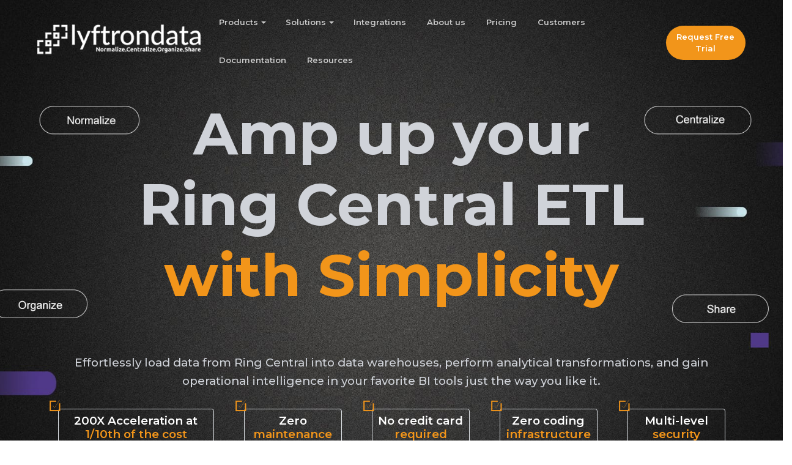

--- FILE ---
content_type: text/html
request_url: https://www.lyftrondata.com/integration/marketing-analytics/ring-central/
body_size: 5289
content:
<!doctype html>
<html lang="en">
<head>
    <meta charset="utf-8">
    <meta http-equiv="X-UA-Compatible" content="IE=edge">
    <meta name="viewport" content="width=device-width, initial-scale=1, shrink-to-fit=no">

    <!-- SEO Meta description -->
    <meta name="description" content="Ring Central integration using the Lyftrondata- Ring Central driver. ETL  Ring Central data into any data warehouse seamlessly and quickly in just a few clicks, without any coding with Lyftrondata.">
    <meta name="author" content="Javed Syed">

    <!-- OG Meta Tags to improve the way the post looks when you share the page on LinkedIn, Ring Central, Google+ -->
    <meta property="og:site_name" content="Lyftrondata"/> <!-- website name -->
    <meta property="og:site" content="https://www.lyftrondata.com"/> <!-- website link -->
    <meta property="og:title" content="Ring Central Integration | Ring Central ETL with Lyftrondata Connector"/> <!-- title shown in the actual shared post -->
    <meta property="og:description" content="Ring Central integration using the Lyftrondata- Ring Central driver. ETL  Ring Central data into any data warehouse seamlessly and quickly in just a few clicks, without any coding with Lyftrondata."/> <!-- description shown in the actual shared post -->
    <meta property="og:image" content="https://s3.us-east-1.wasabisys.com/lyftweb/New-Lyftrondata-Website/Integration/marketing-analytics/thumbnail/ring-central.jpg"/> <!-- image link, make sure it's jpg -->
    <meta property="og:url" content="https://www.lyftrondata.com/integration/marketing-analytics/ring-central/"/> <!-- where do you want your post to link to -->
    <meta property="og:type" content="website"/>
    <link rel="canonical" href="https://www.lyftrondata.com/integration/marketing-analytics/ring-central/" />

    <!--title-->
    <title> Ring Central Integration | Ring Central ETL with Lyftrondata Connector</title>

    <!--favicon icon-->
    <link rel="icon" href="../../../img/favicon.png" type="image/png" sizes="16x16">

    <!--google fonts-->
    <link href="https://fonts.googleapis.com/css?family=Montserrat:400,500,600,700%7COpen+Sans:400,600&display=swap" rel="stylesheet">

    <!--Bootstrap css-->
   <link rel="stylesheet" href="../../../css/bootstrap.min.css">
    <!--Magnific popup css-->
    <link rel="stylesheet" href="../../../css/magnific-popup.css">
    <!--Themify icon css-->
    <link rel="stylesheet" href="../../../css/themify-icons.css">
    <!--Fontawesome icon css-->
    <link rel="stylesheet" href="../../../css/all.min.css">
    <!--animated css-->
    <link rel="stylesheet" href="../../../css/animate.min.css">
    <!--ytplayer css-->
    <link rel="stylesheet" href="../../../css/jquery.mb.YTPlayer.min.css">
    <!--Owl carousel css-->
    <link rel="stylesheet" href="../../../css/owl.carousel.min.css">
    <link rel="stylesheet" href="../../../css/owl.theme.default.min.css">
    <!--custom css-->
    <link rel="stylesheet" href="../../../css/style.css">
    <!--responsive css-->
    <link rel="stylesheet" href="../../../css/responsive.css">
    <link rel="stylesheet" href="../../../css/black-custome.css">
    <script src="//ajax.googleapis.com/ajax/libs/jquery/1.9.1/jquery.min.js"></script>
    <script> 
        $(function () {
            var includes = $('[data-include]')
            $.each(includes, function () {
                var file = '../view/' + $(this).data('include') + '.html'
                $(this).load(file)
            })
        })
    </script>

    <style>
.menu li a {
    transition: all 0.3s ease-in-out 0s;
    color: #f1f1f1;
    opacity: 0.8;
    }
.header nav.navbar 
{
    padding: 0.3rem 1rem;
    transition: all .3s ease-in-out;
    border-bottom: 1px solid #e7e7e700;
    background-color: #ffffff00;
}
.fixed-top 
{
    position: absolute;
}
.vl {
  border-left: 6px solid green;
  height: auto;
  position: absolute;
  left: 50%;
  margin-left: -3px;
  top: 0;
}
.icon-style
{
    color: #f2951a;
    float: left;
    padding-right: 10px;
    line-height: 23px;
    font-size: 20px;
}

/* Style the tab */
.tab {
  float: left;
  border: 1px solid #ccc;
  background-color: #ffffff;
  width: 20%;
  height: 398px;
}
.accordion-faq.accordion .card-header:after
    {
color: #ffffff;
    }

</style>

<!--Google Search Console-->
<meta name="google-site-verification" content="1Ds79FejKy366Mq7v6TmHyWYdm2reI3UrLc3QjLd4zM" />
<!--Google Search Console closed-->

<!-- Google Tag Manager -->
<script>(function(w,d,s,l,i){w[l]=w[l]||[];w[l].push({'gtm.start':
new Date().getTime(),event:'gtm.js'});var f=d.getElementsByTagName(s)[0],
j=d.createElement(s),dl=l!='dataLayer'?'&l='+l:'';j.async=true;j.src=
'https://www.googletagmanager.com/gtm.js?id='+i+dl;f.parentNode.insertBefore(j,f);
})(window,document,'script','dataLayer','GTM-KCDMNQK');</script>
<!-- End Google Tag Manager -->
<!-- Meta Pixel Code -->
<script>
!function(f,b,e,v,n,t,s)
{if(f.fbq)return;n=f.fbq=function(){n.callMethod?
n.callMethod.apply(n,arguments):n.queue.push(arguments)};
if(!f._fbq)f._fbq=n;n.push=n;n.loaded=!0;n.version='2.0';
n.queue=[];t=b.createElement(e);t.async=!0;
t.src=v;s=b.getElementsByTagName(e)[0];
s.parentNode.insertBefore(t,s)}(window,document,'script',
'https://connect.facebook.net/en_US/fbevents.js');
 fbq('init', '684901383710499'); 
fbq('track', 'PageView');
</script>
<noscript>
 <img height="1" width="1" 
src="https://www.facebook.com/tr?id=684901383710499&ev=PageView
&noscript=1"/>
</noscript>
<!-- End Meta Pixel Code -->
</head>
<body>
<!-- Google Tag Manager (noscript) -->
<noscript><iframe src="https://www.googletagmanager.com/ns.html?id=GTM-KCDMNQK"
height="0" width="0" style="display:none;visibility:hidden"></iframe></noscript>
<!-- End Google Tag Manager (noscript) -->

<!--loader start-->
<div id="preloader">
    <div class="loader1">
        <span></span>
        <span></span>
        <span></span>
        <span></span>
        <span></span>
    </div>
</div>
<!--loader end-->

<!--header section start-->
<div data-include="header1"></div>
<!--header section end-->

<!--body content wrap start-->
<div class="main">

    <!--header section start-->
    <section class="hero-section ptbs-100" style="background: url('https://s3.us-east-1.wasabisys.com/lyftweb/New-Lyftrondata-Website/Integration/Finance-Analytics/financial-inner-image/1554103-black-inner.jpg')no-repeat center center / cover;">
        <div class="hero-bottom-shape-two"></div>
        <div class="container">
            <div class="row justify-content-around align-items-center">
                <div class="col-md-8 col-lg-12">
                    <div class="page-header-content text-center pt-sm-5 pt-md-5 pt-lg-0">
                        <div class="hero-slider-contents position-relative text-center">
                            <h1 class="mb-0" style="color:#d0d3d9; padding-top: 30px;">Amp up your <br>Ring Central ETL <br><span style="color:#f2951a"> with Simplicity</span>
                            </h1>
                            <h5 style="color:#d0d3d9; line-height:30px; font-weight:500; z-index:0; padding-top:70px">Effortlessly load data from Ring Central into data warehouses, perform analytical transformations, and gain operational intelligence in your favorite BI tools just the way you like it.</h5>
                        </div>
                    </div>
                </div>
            </div>
            <div class="row justify-content-around align-items-center">
                <div class="col-lg-3 col-6">
                    <span class="ti-check-box mr-1 color-secondary ti-check"></span>
                    <div class="single-promo-block p-2 text-center rounded border my-md-3 my-lg-3 my-sm-0">
                        <div class="promo-block-content" style="z-index:0">
                            <h5 class="five-point text-white">200X Acceleration at</h5>
                            <h5 class="five-point" style="color:#f2951a">1/10th of the cost</h5>
                        </div>
                    </div>
                </div>

                <div class="col-lg-2 col-6">
                    <span class="ti-check-box mr-1 color-secondary ti-check"></span>
                    <div class="single-promo-block p-2 text-center rounded border my-md-3 my-lg-3 my-sm-0">
                        <div class="promo-block-content" style="z-index:0">
                            <h5 class="five-point text-white">Zero</h5>
                            <h5 class="five-point" style="color:#f2951a">maintenance</h5>
                        </div>
                    </div>
                </div>

                <div class="col-lg-2 col-6">
                    <span class="ti-check-box mr-1 color-secondary ti-check"></span>
                    <div class="single-promo-block p-2 text-center rounded border my-md-3 my-lg-3 my-sm-0">
                        <div class="promo-block-content" style="z-index:0">
                            <h5 class="five-point text-white">No credit card</h5>
                            <h5 class="five-point" style="color:#f2951a">required</h5>
                        </div>
                    </div>
                </div>

                <div class="col-lg-2 col-6">
                    <span class="ti-check-box mr-1 color-secondary ti-check"></span>
                    <div class="single-promo-block p-2 text-center rounded border my-md-3 my-lg-3 my-sm-0">
                        <div class="promo-block-content" style="z-index:0">
                            <h5 class="five-point text-white">Zero coding</h5>
                            <h5 class="five-point" style="color:#f2951a">infrastructure</h5>
                        </div>
                    </div>
                </div>

                <div class="col-lg-2 col-6">
                    <span class="ti-check-box mr-1 color-secondary ti-check"></span>
                    <div class="single-promo-block p-2 text-center rounded border my-md-3 my-lg-3 my-sm-0">
                        <div class="promo-block-content">
                            <h5 class="five-point text-white">Multi-level</h5>
                            <h5 class="five-point" style="color:#f2951a">security</h5>
                        </div>
                    </div>
                </div>
            </div>
        </div>
    </section>
    <!--header section end-->

    <!--header section start-->
    <section class="about-us-section ptb-100 section-body">
        <div class="container">
            <div class="row justify-content-around align-items-center">
                <div class="col-lg-12 col-12">
                    <div class="page-header-content text-center pt-sm-5 pt-md-5 pt-lg-0">
                        <h2 class="mb-0" style="color: #ffffff;">Simplify  Ring Central integration in<br><span style="color:#f2951a">4 simple steps</span></h2>
                    </div>
                </div>
            </div>
            <div class="row justify-content-around align-items-center">
                <div class="col-lg-8 col-md-6 col-sm-12 text-center">
                    <div class="row text-left pt-4">
                        <div class="single-promo-block p-2 rounded d-flex justify-content-between" style="z-index:0">
                            <div class="promo-block-icon mr-4">
                                <img src="https://s3.us-east-1.wasabisys.com/lyftweb/New-Lyftrondata-Website/Integration/Finance-Analytics/financial-inner-image/step1.png" alt="Simplify Ring Central integration in 4 simple steps Create connections between Ring Central and targets." style="width:110px">
                            </div>
                            <div class="promo-block-content">
                                <h3 class="four_step_heading_font pt-3">Create connections</h3>
                                <p class="text-white lead2">between Ring Central and targets.</p>
                            </div>
                        </div>
                        <div class="single-promo-block p-2 rounded d-flex justify-content-between" style="z-index:0">
                            <div class="promo-block-icon mr-4">
                                <img src="https://s3.us-east-1.wasabisys.com/lyftweb/New-Lyftrondata-Website/Integration/Finance-Analytics/financial-inner-image/step2.png" alt="Simplify Ring Central integration in 4 simple steps Prepare pipeline between Ring Central and targets by selecting tables in bulk." style="width:110px">
                            </div>
                            <div class="promo-block-content">
                                <h3 class="four_step_heading_font pt-3">Prepare pipeline</h3>
                                <p class="text-white lead2">between Ring Central and targets by selecting tables in bulk.</p>
                            </div>
                        </div>
                        <div class="single-promo-block p-2 rounded d-flex justify-content-between" style="z-index:0">
                            <div class="promo-block-icon mr-4">
                                <img src="https://s3.us-east-1.wasabisys.com/lyftweb/New-Lyftrondata-Website/Integration/Finance-Analytics/financial-inner-image/step3.png" alt="Simplify Ring Central integration in 4 simple steps Create a workflow and schedule it to kickstart the migration." style="width:110px">
                            </div>
                            <div class="promo-block-content">
                                <h3 class="four_step_heading_font pt-4">Create a workflow</h3>
                                <p class="text-white lead2">and schedule it to kickstart the migration.</p>
                            </div>
                        </div>

                        <div class="single-promo-block p-2 rounded d-flex justify-content-between" style="z-index:0">
                            <div class="promo-block-icon mr-4">
                                <img src="https://s3.us-east-1.wasabisys.com/lyftweb/New-Lyftrondata-Website/Integration/Finance-Analytics/financial-inner-image/step-4.png" alt="Simplify Ring Central integration in 4 simple steps Share your data with third-party platforms over API Hub" style="width:110px">
                            </div>
                            <div class="promo-block-content">
                                <h3 class="four_step_heading_font pt-3">Share your data</h3>
                                <p class="text-white lead2">with third-party platforms over API Hub</p>
                            </div>
                        </div>
                    </div>
                </div>
                <div class="col-lg-4 col-12 text-center">
                    <img src="https://s3.us-east-1.wasabisys.com/lyftweb/New-Lyftrondata-Website/Integration/all-img.jpg" class="img-fluid" style="max-height:100%">
                </div>
            </div>
         </div>
    </section>
    <!--header section end-->

<!--choose Lyftrondata start-->
    <section class="about-us-section ptbs-100 section-body">
        <div class="container">
        <div class="row justify-content-around align-items-center">
                <div class="col-md-12 col-lg-8">
                    <div class="about-content-center text-center mb-md-4 mb-lg-0">
                        <h2 class="text-white">Why choose Lyftrondata for <br><span style="color:#f2951a"> Ring Central Integration?</span></h2>
                        <div style="border-bottom: 2px solid #f2951a; width: 200px; text-align: center; margin:auto"></div>
                    </div>
                </div>
            </div>
        <div class="row justify-content-around align-items-center mt-5">
            <div class="col-lg-5 col-sm-6 col-md-6">
                <img src="https://s3.us-east-1.wasabisys.com/lyftweb/New-Lyftrondata-Website/Integration/marketing-analytics/ring-central-to-target.png" class="img-fluid" style="max-height:100%">
            </div>
            <div class="col-lg-7 col-sm-6 col-md-6">
                <div class="row justify-content-around align-items-center">
                    <div class="col-lg-3 text-center"><img src="https://s3.us-east-1.wasabisys.com/lyftweb/New-Lyftrondata-Website/common/simplicity.png" class="img-fluid"></div>
                    <div class="col-lg-9">
                        <h4 class="four_step_heading_font">Simplicity</h4>
                        <p class="lead2 text-white">Build your  Ring Central pipeline and experience unparalleled data performance with zero training.</p>
                    </div>

                    <div class="col-lg-3 mt-4 text-center"><img src="https://s3.us-east-1.wasabisys.com/lyftweb/New-Lyftrondata-Website/common/security.png" class="img-fluid"></div>
                    <div class="col-lg-9 mt-4">
                        <h4 class="four_step_heading_font">Robust Security</h4>
                        <p class="lead2 text-white">Load your  Ring Central data to targets with end-to-end encryption and security.</p>
                    </div>

                    <div class="col-lg-3 mt-4 text-center"><img src="https://s3.us-east-1.wasabisys.com/lyftweb/New-Lyftrondata-Website/common/high.png" class="img-fluid"></div>
                    <div class="col-lg-9 mt-4">
                        <h4 class="four_step_heading_font">Accelerated ROI </h4>
                        <p class="lead2 text-white">Rely on the cost-effective environment to ensure your drive maximum ROI.</p>
                    </div>

                    <div class="col-lg-3 mt-4 text-center"><img src="https://s3.us-east-1.wasabisys.com/lyftweb/New-Lyftrondata-Website/common/customer-metrics.png" class="img-fluid"></div>
                    <div class="col-lg-9 mt-4">
                        <h4 class="four_step_heading_font">Customer's Metrics </h4>
                        <p class="lead2 text-white">Track the engagement of your customers across different channels like email, website, chat, and more.</p>
                    </div>

                    <div class="col-lg-3 mt-4 text-center"><img src="https://s3.us-east-1.wasabisys.com/lyftweb/New-Lyftrondata-Website/common/improved-productivity.png" class="img-fluid"></div>
                    <div class="col-lg-9 mt-4">
                        <h4 class="four_step_heading_font">Improved Productivity</h4>
                        <p class="lead2 text-white">Measure the performance of your team and highlight areas of improvement.</p>
                    </div>

                    <div class="col-lg-3 mt-4 text-center"><img src="https://s3.us-east-1.wasabisys.com/lyftweb/New-Lyftrondata-Website/common/customer-view.png" class="img-fluid"></div>
                    <div class="col-lg-9 mt-4">
                        <h4 class="four_step_heading_font">360-degree Customer View</h4>
                        <p class="lead2 text-white">Join different data touch points and deliver personalized customer experience.</p>
                    </div>
                </div>
            </div>
        </div>
    </div>
    </section>
<!--choose Lyftrondata closed-->

<!--Zendesk integration section-->
    <section class="about-us-section ptb-100 section-body">
        <div class="container">
            <div class="row justify-content-around align-items-center">
                <div class="col-lg-10">
                    <div class="about-content-center text-center mb-md-4 mb-lg-0">
                        <h2 class="text-white">Hassle-free  Ring Central integration to the platforms of  <span style="color:#f2951a">your choice</span></h2>
                        <p class="lead text-center text-white">Migrate your  Ring Central data to the leading cloud data warehouses, BI tools, databases or Machine Learning platforms without writing any code.</p>
                    </div>
                </div>
            </div>
                <div class="row justify-content-around align-items-center mt-5">
                <div class="col-lg-12">
                    <div class="row justify-content-around align-items-center">
                        <div class="col-lg-6">
                            <div class="shadow-lg rounded text-center border">
                                <p style="background-color:#503989; text-align: left; color:#fff; padding-left: 10px; font-size:24px"><strong>Your Cloud Data Warehouses</strong></p>
                                <div class="row">
                                    <div class="col-lg-4 col-6 mb-5">
                                        <a href="../../../integration/data-warehouse/lyftrondata/"><img src="https://s3.us-east-1.wasabisys.com/lyftweb/New-Lyftrondata-Website/Integration/source/black-source-icon/lyftrondata.png" class="img-fluid" alt="Hassle-free Acumatica integration to the platforms of your choice"></a>
                                        <div class="text-white">Lyftrondata</div>
                                        <a href="../../../integration/data-warehouse/amazon-redshift/"><img src="https://s3.us-east-1.wasabisys.com/lyftweb/New-Lyftrondata-Website/Integration/source/black-source-icon/amazon-redshift.png" class="img-fluid " alt="Hassle-free Acumatica integration to the platforms of your choice"></a><div class="text-white">Amazon Redshift</div>
                                    </div>
                                    <div class="col-lg-4 col-6 mb-5">
                                        <a href="../../../integration/data-warehouse/snowflake/"><img src="https://s3.us-east-1.wasabisys.com/lyftweb/New-Lyftrondata-Website/Integration/source/black-source-icon/snowflake.png" class="img-fluid" alt="Hassle-free Acumatica integration to the platforms of your choice"></a>
                                        <div class="text-white">Snowflake</div>
                                        <a href="../../../integration/data-warehouse/azure-synapse/"><img src="https://s3.us-east-1.wasabisys.com/lyftweb/New-Lyftrondata-Website/Integration/source/black-source-icon/azure-synapse.png" class="img-fluid" alt="Hassle-free Acumatica integration to the platforms of your choice"></a>
                                        <div class="text-white">Azure Synapse</div>
                                    </div>
                                    <div class="col-lg-4 col-6 mb-5">
                                         <a href="../../../integration/data-warehouse/google-bigquery/"><img src="https://s3.us-east-1.wasabisys.com/lyftweb/New-Lyftrondata-Website/Integration/source/black-source-icon/google-bigquery.png" class="img-fluid" alt="Hassle-free Acumatica integration to the platforms of your choice"></a>
                                         <div class="text-white">Google BigQuery</div>
                                         <div class="inner-button"><a href="../../../integration/" class="text-white">19+ more</a></div>
                                    </div>
                                 </div>
                            </div>
                        </div>
                        
                        <div class="col-lg-6">
                            <div class="shadow-lg rounded text-center border">
                                <p style="background-color:#503989; text-align: left; color:#fff; padding-left: 10px; font-size:24px"><strong>Your BI Tools</strong></p>
                                <div class="row">
                                    <div class="col-lg-4 col-6 mb-5">
                                        <a href="../../../integration/bi-tools/looker/"><img src="https://s3.us-east-1.wasabisys.com/lyftweb/New-Lyftrondata-Website/Integration/source/black-source-icon/looker.png" class="img-fluid" alt="Hassle-free Acumatica integration to the platforms of your choice"></a>
                                        <div class="text-white">Looker</div>
                                        <a href="../../../integration/bi-tools/powerbi/"><img src="https://s3.us-east-1.wasabisys.com/lyftweb/New-Lyftrondata-Website/Integration/source/black-source-icon/powerbi.png" class="img-fluid" alt="Hassle-free Acumatica integration to the platforms of your choice"></a>
                                        <div class="text-white">Power BI</div>
                                    </div>
                                    <div class="col-lg-4 col-6 mb-5">
                                        <a href="../../../integration/bi-tools/amazon-quick-sight/"><img src="https://s3.us-east-1.wasabisys.com/lyftweb/New-Lyftrondata-Website/Integration/source/black-source-icon/Quicksight.png" class="img-fluid" alt="Hassle-free Acumatica integration to the platforms of your choice"></a>
                                        <div class="text-white">QuickSight</div>
                                        <a href="../../../integration/bi-tools/thoughtSpot/"><img src="https://s3.us-east-1.wasabisys.com/lyftweb/New-Lyftrondata-Website/Integration/source/black-source-icon/ThoughtSpot.png" class="img-fluid" alt="Hassle-free Acumatica integration to the platforms of your choice"></a>
                                        <div class="text-white">ThoughtSpot</div>
                                    </div>
                                    <div class="col-lg-4 col-6 mb-5">
                                        <a href="../../../integration/bi-tools/tableau/"><img src="https://s3.us-east-1.wasabisys.com/lyftweb/New-Lyftrondata-Website/Integration/source/black-source-icon/tablue.png" class="img-fluid" alt="Hassle-free Acumatica integration to the platforms of your choice"></a>
                                        <div class="text-white">Tablue</div>
                                        <div class="inner-button"><a href="../../../integration/" class="text-white">99+ more</a></div>
                                    </div>
                                </div>
                            </div>
                        </div>
                        
                        <div class="col-lg-6 mt-3">
                            <div class="shadow-lg rounded text-center border">
                                <p style="background-color:#503989; text-align: left; color:#fff; padding-left: 10px; font-size:24px"><strong>Your Database</strong></p>
                                <div class="row">
                                    <div class="col-lg-4 col-6 mb-5">
                                        <a href="../../../integration/data-warehouse/oracle/"><img src="https://s3.us-east-1.wasabisys.com/lyftweb/New-Lyftrondata-Website/Integration/source/black-source-icon/oracle.png" class="img-fluid" alt="Hassle-free Acumatica integration to the platforms of your choice"></a>
                                        <div class="text-white">Oracle</div>
                                        <a href="../../../integration/data-warehouse/postgresql/"><img src="https://s3.us-east-1.wasabisys.com/lyftweb/New-Lyftrondata-Website/Integration/source/black-source-icon/postgrey.png" class="img-fluid" alt="Hassle-free Acumatica integration to the platforms of your choice"></a>
                                        <div class="text-white">Postgrey</div>
                                    </div>
                                    <div class="col-lg-4 col-6 mb-5">
                                        <a href="../../../integration/data-warehouse/ibm-db2/"><img src="https://s3.us-east-1.wasabisys.com/lyftweb/New-Lyftrondata-Website/Integration/source/black-source-icon/ibm-db2.png" class="img-fluid" alt="Hassle-free Acumatica integration to the platforms of your choice"></a>
                                        <div class="text-white">IBM DB-2</div>
                                        <a href="../../../integration/data-warehouse/sql-server/"><img src="https://s3.us-east-1.wasabisys.com/lyftweb/New-Lyftrondata-Website/Integration/source/black-source-icon/sql-server.png" class="img-fluid" alt="Hassle-free Acumatica integration to the platforms of your choice"></a>
                                        <div class="text-white">SQL Server</div>
                                    </div>
                                    <div class="col-lg-4 col-6 mb-5">
                                        <a href="../../../integration/data-warehouse/mysql/"><img src="https://s3.us-east-1.wasabisys.com/lyftweb/New-Lyftrondata-Website/Integration/source/black-source-icon/mysqldatabase.png" class="img-fluid" alt="Hassle-free Acumatica integration to the platforms of your choice"></a>
                                        <div class="text-white">MySQL</div>
                                        <div class="inner-button"><a href="../../../integration/" class="text-white">20+ more</a></div>
                                    </div>
                                </div>
                            </div>
                        </div>
                        
                        <div class="col-lg-6 mt-3">
                            <div class="shadow-lg rounded border text-center">
                                <p style="background-color:#503989; text-align: left; color:#fff; padding-left: 10px; font-size:24px"><strong>Your Machine Learning Tools</strong></p>
                                <div class="row">
                                    <div class="col-lg-4 col-6 mb-5">
                                        <a href="../../../integration/ml-tools/google-colabs/"><img src="https://s3.us-east-1.wasabisys.com/lyftweb/New-Lyftrondata-Website/Integration/source/black-source-icon/colabs.png" class="img-fluid" alt="Hassle-free Acumatica integration to the platforms of your choice"></a>
                                        <div class="text-white">Google Colab</div>
                                        <a href="../../../integration/ml-tools/jupyter/"><img src="https://s3.us-east-1.wasabisys.com/lyftweb/New-Lyftrondata-Website/Integration/source/black-source-icon/jupyter.png" class="img-fluid" alt="Hassle-free Acumatica integration to the platforms of your choice"></a>
                                        <div class="text-white">Jupyter</div>
                                    </div>
                                    <div class="col-lg-4 col-6 mb-5">
                                        <a href="../../../integration/ml-tools/h2o/"><img src="https://s3.us-east-1.wasabisys.com/lyftweb/New-Lyftrondata-Website/Integration/source/black-source-icon/h2o.png" class="img-fluid" alt="Hassle-free Acumatica integration to the platforms of your choice"></a>
                                        <div class="text-white">H2o</div>
                                        <a href="../../../integration/ml-tools/rapidminer/"><img src="https://s3.us-east-1.wasabisys.com/lyftweb/New-Lyftrondata-Website/Integration/source/black-source-icon/rapiminer.png" class="img-fluid" alt="Hassle-free Acumatica integration to the platforms of your choice"></a>
                                        <div class="text-white">Rapidminer</div>
                                    </div>
                                    <div class="col-lg-4 col-6 mb-5">
                                        <a href="../../../integration/ml-tools/qlicksense/"><img src="https://s3.us-east-1.wasabisys.com/lyftweb/New-Lyftrondata-Website/Integration/source/black-source-icon/QlikSense.png" class="img-fluid" alt="Hassle-free Acumatica integration to the platforms of your choice"></a>
                                        <div class="text-white">QlikSense</div>
                                        <div class="inner-button"><a href="../../../integration/" class="text-white">60+ more</a></div>
                                    </div>
                                </div>
                            </div>
                        </div>
                    </div>
                </div>
            </div>
        </div>
    </section> 
<!--Zendesk integration end-->    

<!--Testimonials start-->
<section class="about-us-section ptb-100 section-body">
    <div class="row justify-content-around align-items-center">
                <div class="col-md-8 col-lg-10">
                    <div class="page-header-content text-center pt-sm-5 pt-md-5 pt-lg-0">
                        <h2 class="text-white">Hear how Lyftrondata helped accelerate the data <br><span style="color:#f2951a">journey of ITRenew</span></h2>
                     </div>
                </div>
            </div>
    <div class="row justify-content-around align-items-center">
        <div class="col-md-8 col-lg-6 col-sm-6 text-center">
            <div class="row">
                <div class="col-lg-3 col-sm-12 col-md-6">
                    <div class="testimonial-card">
                        <div class="number">100X</div>
                        <div class="testimonial-text text-white">Faster <br>reporting</div>
                    </div>
                </div>
                <div class="col-lg-3 col-sm-12 col-md-6">
                    <div class="testimonial-card">
                        <div class="number">98%</div>
                        <div class="testimonial-text text-white">New applications <br>onboarded</div>
                    </div>
                </div>
                <div class="col-lg-3 col-sm-12 col-md-6">
                    <div class="testimonial-card">
                        <div class="number">$550K</div>
                        <div class="testimonial-text text-white">Spend <br>reduction</div>
                    </div>
                </div>
                <div class="col-lg-3 col-sm-12 col-md-6">
                    <div class="testimonial-card">
                        <div class="number">70%</div>
                        <div class="testimonial-text text-white">Accelerated <br>sales</div>
                    </div>
                </div>
            </div>
        </div>
    </div>
    <div class="row justify-content-around align-items-center">
        <div class="col-md-8 col-lg-7 col-sm-6 text-left">
            <p class="lead2 mt-5 text-center text-white"><span><img src="../../../img/comma.png"></span> Lyftrondata enables us with digital transformation which results in better inventory management and reduced our time to access data from weeks to minutes. <span><img src="../../../img/comma2.png"></span></p>
            <div class="row text-center justify-content-around align-items-center">
                  <div class="col-lg-10">
                    <img src="../../../img/bob.png" class="img-fluid" width="100">
                    <h4 style="margin: 0px; color:#ffffff">Bob Collie</h4>
                    <h6 style="font-size: 16px; font-weight:600; line-height:40px; color:#ffffff">Chief Technology Advisor at <span style="color:#f2951a">Zmclp & Board Member at IT Renew.</span></h6>
                    <img src="https://s3.us-east-1.wasabisys.com/lyftweb/New-Lyftrondata-Website/home-black-theme/it-renew.png" class="img-fluid pt-4" width="180">
                </div>
            </div>
        </div>
    </div>
</section>
<!--Testimonials closed-->

<!--FAQ section start-->

<!--FAQ section end-->

<!--call to action section start-->
<section class="testimonial-section ptb-100 section-body">
        <div class="container">
            <div class="row justify-content-around align-items-center">
                <div class="col-lg-7">
                    <h2 style="color:#ffffff; font-size:32px; font-weight:600">Make smarter decisions and grow your sales with Lyftrondata  Ring Central integration</h2>
                    <div class="action-btns mt-3">
                            <a href="../../../request-a-demo/" class="btn secondary-solid-btn">Request Demo</a>
                            <a href="../../../request-a-free-trial/" class="btn secondary-solid-btn">Request Free Trial</a>
                        </div>
                </div>
                <div class="col-lg-5">
                    <img src="../../../img/product/footer-inner.png" class="img-fluid" width="300">
                </div>
            </div>
        </div>
</section>
<!--call to action section closed-->


</div>
<!--body content wrap end-->

<!--footer section start-->
<div data-include="footer1"></div>
<!--bottom to top button end-->

<!--jQuery-->
<!--jQuery-->
<script src="../../../js/jquery-3.4.1.min.js"></script>
<!--Popper js-->
<script src="../../../js/popper.min.js"></script>
<!--Bootstrap js-->
<script src="../../../js/bootstrap.min.js"></script>
<!--Magnific popup js-->
<script src="../../../js/jquery.magnific-popup.min.js"></script>
<!--jquery easing js-->
<script src="../../../js/jquery.easing.min.js"></script>
<!--jquery ytplayer js-->
<script src="../../../js/jquery.mb.YTPlayer.min.js"></script>
<!--Isotope filter js-->
<script src="../../../js/mixitup.min.js"></script>
<!--wow js-->
<script src="../../../js/wow.min.js"></script>
<!--owl carousel js-->
<script src="../../../js/owl.carousel.min.js"></script>
<!--countdown js-->
<script src="../../../js/jquery.countdown.min.js"></script>
<!--custom js-->
<script src="../../../js/scripts.js"></script>
</body>
</html>

--- FILE ---
content_type: text/html
request_url: https://www.lyftrondata.com/integration/marketing-analytics/view/header1.html
body_size: 900
content:
<header class="header">
    <!--start navbar-->
    <nav class="navbar navbar-expand-lg fixed-top">
        <div class="container-fluid">
            <a class="navbar-brand" href="https://www.lyftrondata.com/">
                <img src="https://s3.us-east-1.wasabisys.com/lyftweb/New-Lyftrondata-Website/home-black-theme/white-logo.png" alt="logo" class="img-fluid" />
            </a>
            <button class="navbar-toggler" type="button" data-toggle="collapse" data-target="#navbarSupportedContent"
                    aria-controls="navbarSupportedContent" aria-expanded="false" aria-label="Toggle navigation">
                <span class="ti-menu"></span>
            </button>
            <div class="collapse navbar-collapse h-auto" id="navbarSupportedContent">
                <ul class="navbar-nav navbar-nav2 ml-auto menu">
                    <li><a  href="#" class="dropdown-toggle">Products</a>
                      <ul class="sub-menu" style="background-color:#131313">
                        <div class="row justify-content-around">
                            <div class="col-12 col-lg-4 mt-2 pl-4 text-center">
                               <img src="https://s3.us-east-1.wasabisys.com/lyftweb/New-Lyftrondata-Website/home-black-theme/3.jpg" class="img-fluid text-center"> 
                            </div>
                            <div class="col-12 col-lg-4 mt-2 pl-4">
                                <li><a href="../../../products/etl/" style="color:#fff">ETL</a></li>
                                <li><a href="../../../products/data-pipeline/" style="color:#fff">Data Pipeline</a></li>
                                <li><a href="../../../products/data-virtualization/" style="color:#fff">Data Virtualization</a></li>
                                <li><a href="../../../products/data-governance/" style="color:#fff">Data Governance</a></li>
                                 <li><a href="../../../products/data-catalog/" style="color:#fff">Data Catalog </a></li>
                            </div>
                            <div class="col-12 col-lg-4 mt-2 pl-4">
                                <li><a href="../../../products/managed-data-warehouse/" style="color:#fff">Data Warehouse</a></li>
                                <li><a href="../../../products/data-sharing/" style="color:#fff">Data Sharing</a></li>
                            </div>
                        </div>
                    </ul>

                    </li>
                    <li><a  href="#" class="dropdown-toggle">Solutions</a>
                        <ul class="sub-menu" style="background-color:#131313">
                            <div class="row">
                                <div class="col-sm-12 col-lg-4 mt-2 pl-4">
                                    <h6 style="color:#fff; font-weight:700">Solutions By Technology</h6>
                                    <li><a href="../../../integration/data-warehouse/snowflake/" style="color:#fff">Snowflake</a></li>
                                    <li><a href="../../../integration/data-warehouse/amazon-redshift/" style="color:#fff">Amazon Redshift</a></li>
                                    <li><a href="../../../integration/data-warehouse/google-bigquery/" style="color:#fff">Google BigQuery</a></li>
                                    <li><a href="../../../integration/data-warehouse/azure-synapse/" style="color:#fff">Azure Synapse</a></li>
                                </div>

                                <div class="col-sm-12 col-md-12 col-lg-4 mt-2 pl-4">
                                    <h6 style="color:#fff; font-weight:700">Solutions By Departments</h6>
                                    <li><a href="../../../solutions/information-technology/" style="color:#fff">Information Technology</a></li>
                                    <li><a href="../../../solutions/human-resources/" style="color:#fff">Human Resources</a></li>
                                    <li><a href="../../../solutions/financial-services/" style="color:#fff">Financial</a></li>
                                    <li><a href="../../../solutions/marketing/" style="color:#fff">Marketing</a></li>
                                    <li><a href="../../../solutions/ecommerce/" style="color:#fff">Ecommerce</a></li>
                                </div>

                                <div class="col-sm-12 col-lg-4 mt-2 pl-4">
                                    <h6 style="color:#fff; font-weight:700">Solutions For</h6>
                                    <li><a href="../../../solutions/enterprises/" style="color:#fff">Enterprises</a></li>
                                    <li><a href="../../../solutions/smbs/" style="color:#fff">SMBs</a></li>
                                </div>
                            </div>
                        </ul>

                    </li>
                    <li><a  href="../../../integration/">Integrations</a></li>
                    <li><a  href="../../../about-us/">About us</a></li>
                    <li><a  href="../../../pricing/">Pricing</a></li>
                    <li><a href="../../../customers/">Customers</a></li>
                    <li><a  href="https://docs.lyftrondata.com/lyftrondata/" target="_blank">Documentation</a></li>
                    <li><a  href="../../../resources/">Resources</a></li>
                </ul>
                <div class="action-btns mt-2"><a href="../../../request-a-free-trial" target="_blank" class="btn secondary-solid-btn">Request Free Trial</a></div>
            </div>
        </div>
    </nav>
</header>

--- FILE ---
content_type: text/html
request_url: https://www.lyftrondata.com/integration/marketing-analytics/view/footer1.html
body_size: 1227
content:
<!--footer section start-->
<footer class="footer-section section-body">
    <!--footer top start-->
    <div class="footer-top" style="padding: 50px 0px 0px 0px;">
        <div class="container">
            <div class="row">
                <div class="col-md-9">
                    <div class="row footer-top-wrap">
                        <div class="col-md-3 col-sm-6">
                            <div class="footer-nav-wrap text-white">
                                <h4 class="text-white">QUICK LINKS</h4>
                                <ul class="nav flex-column">
                                    <li class="nav-item">
                                        <a class="nav-link" href="../../../integration/data-warehouse/snowflake/">Snowflake</a>
                                    </li>
                                    <li class="nav-item">
                                        <a class="nav-link" href="../../../integration/data-warehouse/amazon-redshift/">AWS Redshift</a>
                                    </li>
                                    <li class="nav-item">
                                        <a class="nav-link" href="../../../integration/data-warehouse/azure-synapse/">Azure Synapse</a>
                                    </li>
                                    <li class="nav-item">
                                        <a class="nav-link" href="../../../integration/data-warehouse/google-bigquery/">Google BigQuery</a>
                                    </li>
                                </ul>
                            </div>
                        </div>
                        <div class="col-md-3 col-sm-6">
                            <div class="footer-nav-wrap text-white">
                                <h4 class="text-white">CASE STUDY</h4>
                                <ul class="nav flex-column">
                                    <li class="nav-item">
                                        <a class="nav-link" href="../../../customers/it-renew/">IT-Renew case study</a>
                                    </li>
                                    <li class="nav-item">
                                        <a class="nav-link" href="../../../customers/iron-mountain/">Iron Mountain case study</a>
                                    </li>
                                    <li class="nav-item">
                                        <a class="nav-link" href="../../../customers/hellochef/">HelloChef case study</a>
                                    </li>
                                    <li class="nav-item">
                                        <a class="nav-link" href="../../../customers/bluegrass/">Bluegrass case study</a>
                                    </li>
                                </ul>

                            </div>
                        </div>
                        <div class="col-md-3 col-sm-6">
                            <div class="footer-nav-wrap text-white">
                                <h4 class="text-white">OTHER PAGES</h4>
                                <ul class="nav flex-column">
                                    <li class="nav-item">
                                        <a class="nav-link" href="../../../customers/">Customers</a>
                                    </li>
                                    <li class="nav-item">
                                        <a class="nav-link" href="../../../about-us/">About us</a>
                                    </li>
                                    <li class="nav-item">
                                        <a class="nav-link" href="../../../products/managed-data-warehouse/">Data Warehouse</a>
                                    </li>
                                    <li class="nav-item">
                                        <a class="nav-link" href="../../../products/data-virtualization/">Data Virtualization</a>
                                    </li>
                                </ul>
                            </div>
                        </div>
                        <div class="col-md-3 col-sm-6">
                            <div class="footer-nav-wrap text-white">
                                <h4 class="text-white">SOLUTIONS</h4>
                                <ul class="nav flex-column">
                                    <li class="nav-item">
                                        <a class="nav-link" href="../../../solutions/enterprises/">Enterprises</a>
                                    </li>
                                    <li class="nav-item">
                                        <a class="nav-link" href="../../../solutions/smbs/">SMBs</a>
                                    </li>
                                    <li class="nav-item">
                                        <a class="nav-link" href="../../../solutions/human-resources/">Human resource</a>
                                    </li>
                                    <li class="nav-item">
                                        <a class="nav-link" href="../../../solutions/marketing/">Marketing</a>
                                    </li>
                                </ul>
                            </div>
                        </div>
                    </div>
                </div>
                <div class="col-md-3">
                    <div class="row footer-top-wrap">
                        <div class="col-12">
                            <div class="footer-nav-wrap text-black">
                                <h4 class="text-white">GET IN TOUCH</h4>
                                <ul class="get-in-touch-list">
                                    <li class="d-flex align-items-center py-2 text-white"><span class="fas fa-map-marker-alt mr-2"></span> 1920 Association Drive, Suite 504, Reston, VA 20191, USA</li>
                                    <!--<li class="d-flex align-items-center py-2 text-white"><span class="fas fa-envelope mr-2"></span>hello@lyftrondata.com</li>-->
                                    <li class="d-flex align-items-center py-2 text-white"><span class="fas fa-phone-alt mr-2"></span> 1-855-LYFTRONDATA (855-593-8766)</li>
                                </ul>
                            </div>
                        </div>
                    </div>
                </div>
            </div>
        </div>
    </div>
    <!--footer top end-->

    <div class="footer-bottom gray-light-bg py-2" style="background-color:#1313130d">
    <div class="container">
        <div class="row align-items-center justify-content-between footer-stick">
            <div class="col-lg-3"></div>
            <div class="col-lg-6">
                <div class="row align-items-center justify-content-between">
                    <div class="col-lg-4">
                        <div class="text-center mt-3 button-b">
                            <a href="../../../partner-with-us/" class="btn secondary-solid-btn" target="_blank" style="background-color: #f2951a; color: #fff;">Partner With us</a>
                        </div>
                    </div>
                    <div class="col-lg-4">
                        <div class="text-center mt-3 button-b">
                            <a href="../../../invest-with-us/" class="btn secondary-solid-btn" target="_blank" style="background-color: #f2951a; color: #fff;">Invest With us</a>
                        </div>
                    </div>
                    <div class="col-lg-4">
                        <div class="text-center mt-3">
                            <a href="../../../book-a-meeting/" class="btn secondary-solid-btn" target="_blank" style="background-color: #f2951a; color: #fff;">Book a meeting</a>
                        </div>
                    </div>
                </div>
            </div>
            <div class="col-lg-3"></div>
        </div>
        <div class="row" style="margin-top:20px">
            <div class="col-lg-4 text-white">Copyrights © 2024. All rights reserved</div>
            <div class="col-12 col-lg-6">
                <div class="row">
                    <div class="col-12 col-lg-3 text-white"><a href="../../../privacy-policy/">Privacy Policy</a></div>
                    <div class="col-12 col-lg-4 text-white"><a href="../../../terms-of-service/">Terms of Service</a></div>
                    <div class="col-12 col-lg-5 text-white"><a href="../../../trademarks-usage-policy/">Trademarks usage policy</a></div>
                </div>
            </div>
            <div class="col-12 col-lg-2 d-none d-md-block d-lg-block">
                <div class="social-nav text-right">
                    <ul class="list-unstyled social-list mb-0">
                        <li class="list-inline-item tooltip-hover">
                            <a href="https://www.facebook.com/profile.php?id=100058297075412" class="rounded"><span class="ti-facebook text-white"></span></a>
                            <div class="tooltip-item">Facebook</div>
                        </li>
                        <li class="list-inline-item tooltip-hover">
                            <a href="https://twitter.com/lyftron" class="rounded"><span class="ti-twitter text-white"></span></a>
                            <div class="tooltip-item">Twitter</div>
                        </li>
                        <li class="list-inline-item tooltip-hover">
                            <a href="https://www.linkedin.com/company/lyftron/" class="rounded"><span class="ti-linkedin text-white"></span></a>
                            <div class="tooltip-item">Linkedin</div>
                        </li>
                    </ul>
                </div>
            </div>
        </div>
    </div>
</div>
</footer>
<!--footer section end-->

--- FILE ---
content_type: text/css
request_url: https://www.lyftrondata.com/css/style.css
body_size: 16959
content:
/*================
 Template Name: Coffee With Data
 Description: Listen, Engage and Learn from Big Data Thought Leaders.

 Version: 1.0
 Author: https://lyftron.com
=======================*/

/*TABLE OF CONTENTS*/
/*=====================
01. RESET CSS
02. BASE TYPOGRAPHY
03. PRE DEFINE CLASS CSS
04. HEADER CSS
05. HERO SECTION CSS
06. CEO MESSAGE SECTION CSS
07. FEATURE SECTION CSS
08. PROGRESSBAR CSS
09. CORE IDEA CSS
10. MAIN SERVICES CSS
11. PORTFOLIO CSS
12. BLOG SECTION CSS
13. WORK PROCESS CSS
14. COUNTER SECTION CSS
15. TABS SECTION CSS
16. TEAM SECTION CSS
17. VIDEO PROMO CSS
18. PROMO BLOCK WITH HOVER BG IMAGE
19. TESTIMONIAL CSS
20. SUBSCRIBE FORM CSS
21. ACCORDION FAQ CSS
22. CONTENT BOX CSS
23. PRICING CSS
24. SINGLE PAGE HEADER CSS
25. CONTACT US CSS
26. FOOTER CSS
27. PRELOADER CSS
28. BLOG PAGE CSS
29. BACK TO TOP CSS
=======================*/

/* -----------------------------------------
			   01. RESET CSS
-------------------------------------------- */

/* http://meyerweb.com/eric/tools/css/reset/
   v2.0 | 20110126
   License: none (public domain)
*/

html, body, div, span, applet, object, iframe,
h1, h2, h3, h4, h5, h6, p, blockquote, pre,
a, abbr, acronym, address, big, cite, code,
del, dfn, em, img, ins, kbd, q, s, samp,
small, strike, strong, sub, sup, tt, var,
b, u, i, center,
dl, dt, dd, ol, ul, li,
fieldset, form, label, legend,
table, caption, tbody, tfoot, thead, tr, th, td,
article, aside, canvas, details, embed,
figure, figcaption, footer, header, hgroup,
menu, nav, output, ruby, section, summary,
time, mark, audio, video {
    margin: 0;
    padding: 0;
    border: 0;
    font-size: 100%;
    font: inherit;
    vertical-align: baseline;
}

/* HTML5 display-role reset for older browsers */
article, aside, details, figcaption, figure,
footer, header, hgroup, menu, nav, section {
    display: block;
}

body {
    line-height: 1;
}

ol, ul {
    list-style: none;
}

blockquote, q {
    quotes: none;
}

blockquote:before, blockquote:after,
q:before, q:after {
    content: '';
    content: none;
}

table {
    border-collapse: collapse;
    border-spacing: 0;
}

html {
    overflow-y: scroll;
    font-size: 15px;
}

/*-----------------------------------------
Tooltip css
-----------------------------------------*/
.tooltip {
  position: relative;
  display: inline-block;
}

.tooltip .tooltiptext {
  visibility: hidden;
  width: 96px;
  background-color: black;
  color: #fff;
  text-align: center;
  border-radius: 6px;
  padding: 5px 0;
  font-size: 14px;
  font-weight: 600;
  
  /* Position the tooltip */
  position: absolute;
  z-index: 1;
  bottom: 100%;
  left: 50%;
  margin-left: -45px;
  opacity: 1 !important;
}

.tooltip .tooltiptext::after {
  content: "";
  position: absolute;
  top: 100%;
  left: 50%;
  margin-left: -5px;
  border-width: 5px;
  border-style: solid;
  border-color: black transparent transparent transparent;
}

.tooltip:hover .tooltiptext {
  visibility: visible;
}
.tooltip .tooltiptext1 {
    visibility: hidden;
    width: 96px;
    background-color: black;
    color: #fff;
    text-align: center;
    border-radius: 6px;
    padding: 5px 0;
    font-size: 14px;
    font-weight: 600;
    position: absolute;
    z-index: 1;
    bottom: 100%;
    left: 50%;
    margin-left: 28px;
    opacity: 1 !important;
}
.tooltip:hover .tooltiptext1 {
  visibility: visible;
}
.tooltip .tooltiptext1::after {
  content: "";
  position: absolute;
  top: 100%;
  left: 50%;
  margin-left: -5px;
  border-width: 5px;
  border-style: solid;
  border-color: black transparent transparent transparent;
}

/* -----------------------------------------
           02. BASE TYPOGRAPHY
-------------------------------------------- */

body, h1, .h1, h2, .h2, h3, .h3, h4, .h4, h5, .h5, h6, .h6, p, .navbar, .brand, .btn, .btn-simple, a, .td-name, td {
    -moz-osx-font-smoothing: grayscale;
    -webkit-font-smoothing: antialiased;
}

body {
    background-color: #ffffff;
    font-family: 'Montserrat', sans-serif;
    font-size: 1rem;
    color: #323232;
    font-weight: 400;
    line-height: 1.75;
}

p:not(:last-child) {
    margin-bottom: 1.25em;
}

h1, h2, h3, h4, h5 {
    margin: 0 0 1rem;
    font-family: 'Montserrat', sans-serif;
    font-weight: 800;
    line-height: 1.21;
    color: initial;
}

h1 {
    margin-top: 0;
    font-size: 3.4em;
}

h2 {
    font-size: 2.5em;
    color: #503989;
}

h3 {
    /*font-size: 1.9em;*/
    font-size: 22px;
}

h4 {
    font-size: 1.3em;
}

h5 {
    font-size: 1.25em;
    font-weight: 600;
}

small, .text_small {
    font-size: 0.8em;
}

.company-service-box
{
    border: 1px solid #ddd; border-radius: 5px; padding: 8px; box-shadow: 4px 6px #e5e5e5; height:316px;
}

strong, b {
    font-weight: 600 !important;
    font-family: 'Montserrat', sans-serif;
}

.badge {
    display: inline;
    padding: 0.20rem .5rem;
    line-height: inherit;
    font-family: 'Montserrat', sans-serif;
    font-weight: 600;
    font-size: 77%;
}

.badge-pill {
    padding-right: .875em;
    padding-left: .875em;
    border-radius: 50rem;
}

.custom-radius{
    border-radius: 15px;
}

/*========================================
        03. PRE DEFINE CLASS CSS
==========================================*/
.pt-company
{
    padding:10px 10px;
    font-weight: 800;
    font-size: 18px;
}
.ptb-company-100 {
    padding: 130px 0 0 0;
}
.ptbs-100 {
    padding: 130px 0;
}
.ptbs2-100 {
    padding: 160px 0;
}
.ptbs1-100 {
    padding: 96px 0;
}
.ptb-100 {
    padding: 40px 0;
}

.pt-100 {
    padding-top: 100px;
}

.pt-165 {
    padding-top: 165px;
}

.pb-100 {
    padding-bottom: 100px;
}

.mt--165 {
    margin-top: -165px !important;
}
.black-light-bg {
    background: #262626;
}
.gray-light-bg {
    background: #F7F9FC;
}
.white-bg-light
{
    background-color: #fbfbfb;
}

.purple-light-bg {
    background: #503989;
}

.primary-bg {
    background: #1351a8;
}

.secondary-bg {
    background: #162e66;
}

.accent-bg{
    background: #f2951a;
}
.color-primary {
    color: #503989;
}

.color-secondary {
    color: #f2951a;
}
.accent-color{
    color: #ff6492;
}
.gradient-bg {
    background: linear-gradient(75deg, #f5f5f559 10%, #ffffff00) !important;
}

.white-bg {
    background: #ffffff;
}

a {
    color: #333333;
}

a:hover {
    color: #503989;
    text-decoration: none;
}

.color-1 {
    color: #ff164e;
}

.color-1-bg {
    background: rgba(255, 22, 78, 0.15);
}

.color-2 {
    color: #1351a8;
}

.color-2-bg {
    background: rgba(145, 35, 255, 0.15);
}

.color-3 {
    color: #162e66;
}

.color-3-bg {
    background: rgba(0, 115, 236, 0.15);
}

.color-4, .ratting-color {
    color: #ff7c3f;
}

.color-4-bg {
    background: rgba(255, 124, 63, 0.15);
}

.color-5, .success-color {
    color: #2ebf6d;
}

.color-5-bg {
    background: rgba(46, 191, 109, 0.15);
}

.color-6 {
    color: #f25c7f;
}

.color-6-bg {
    background: rgba(242, 92, 127, 0.15);
}

.animated-btn {
    transition: all .25s ease-in-out;
}

.animated-btn:hover {
    transform: translate(0, -3px);
    -webkit-transform: translate(0, -3px);
}

.outline-btn, .secondary-solid-btn, .primary-solid-btn, .solid-white-btn, .outline-white-btn, .secondary-outline-btn, .accent-solid-btn, .accent-outline-btn {
    padding: 8px 10px;
    font-family: 'Montserrat', sans-serif;
    font-weight: 600;
    font-size: 13px;
    transition: all .25s ease-in-out;
}

.primary-solid-btn {
    border: 1px solid #f2951a;
    box-shadow: 0 2px 4px -1px rgba(0, 0, 0, .15);
    background-image: linear-gradient(to bottom, #f2951a, #f2951a);
    color: #ffffff;

}
.accent-solid-btn{
    background: #f2951a;
    color: #ffffff;
}
.accent-solid-btn:hover{
    background: #fb3972;
    color: #ffffff;
}
.accent-outline-btn{
    color: #fb3972;
    border: 1px solid #fb3972;
}
.accent-outline-btn:hover{
    background: #fb3972;
    color: #ffffff;
}
.primary-solid-btn:hover {
    background: #503989;
    color: #ffffff;
    border: 1px solid #503989;
}

.secondary-solid-btn {
    color: #fff;
    background: #f2951a;
    border-radius: 100px;
}

.secondary-solid-btn:hover {
    background: #503989;
    color: #ffffff;
    -webkit-box-shadow: none;
    box-shadow: none;
}
.secondary-outline-btn{
    color: #1351a8;
    display: inline-block;
    border: 1px solid #1351a8;
}
.secondary-outline-btn:hover{
    background: #1351a8;
    color: #ffffff;
}
.outline-btn {
    position: relative;
    display: inline-block;
    color: #162e66;
    border: 1px solid #162e66;
}
.outline-btn:after{
    content: " ";
    position: absolute;
    top: -1px;
    left: -1px;
    bottom: -1px;
    right: -1px;
    z-index: -1;
    border-radius: 4px;
    opacity: 0;
    transition: 400ms;
    text-shadow: 0 0.5px 0.3px rgba(0,0,0,.1);
    background-image: linear-gradient(to bottom, #1351a8, #162477);
}

.outline-btn:hover:after{
    opacity: 1;
}
.outline-btn:hover{
    color: #ffffff;
    background-image: linear-gradient(to bottom, #1351a8,#162477);
}
.primary-bg h1, .primary-bg p {
    color: #fff;
}

.solid-white-btn {
    background: #ffffff;
    border-color: #ffffff;
    color: #162e66;
}

.solid-white-btn:hover {
    background: transparent;
    color: #ffffff;
}

.outline-white-btn {
    color: #ffffff;
    border-color: #ffffff;
}

.outline-white-btn:hover {
    background: #ffffff;
    color: #162e66;
}

/*icon size*/
.icon-sm {
    font-size: 25px;
    line-height: 25px;
}

.icon-md {
    font-size: 40px;
    line-height: 40px;
}

.icon-lg {
    font-size: 50px;
    line-height: 50px;
}
.icon-25{
    width: 25px;
    height: 25px;
    line-height: 25px;
    text-align: center;
    font-weight: 600;
}
/*form field css*/
.form-control {
    border-color: #ebebeb;
    padding: .75rem 0.85rem;
    height: calc(2.56em + .75rem + 2px);
}

.form-control:focus {
    outline: none;
    box-shadow: none;
}

input[type]::-webkit-input-placeholder,
textarea::-webkit-input-placeholder,
select::-webkit-input-placeholder,
select.form-control.has-value {
    color: #b1b1b1 !important;
    font-size: 13px;
}

input[type]:-moz-placeholder,
textarea:-moz-placeholder,
select:-moz-placeholder,
select.form-control.has-value {
    /* Firefox 18- */
    color: #b1b1b1;
    font-size: 13px;
}

input[type]::-moz-placeholder,
textarea::-moz-placeholder,
select::-moz-placeholder,
select.form-control.has-value {
    /* Firefox 19+ */
    color: #b1b1b1;
    font-size: 13px;
}

input[type]:-ms-input-placeholder,
textarea:-ms-input-placeholder,
select:-ms-input-placeholder,
select.form-control.has-value {
    color: #b1b1b1;
    font-size: 13px;
}
select.form-control.has-value{
    height: 52px;
}
.section-heading h2 span {
    font-weight: 400;
    font-size: 2rem;
}

.z-index {
    z-index: 9;
}

.height-lg-100vh {
    min-height: 100vh;
}
@media (max-width: 576px){
    .height-lg-100vh {
        height: auto;
    }
}
.custom-badge {
    top: 5%;
    right: 8%;
}
.image-wrap img{
    display: block;
}
@media (min-width: 1300px) and (max-width: 1920px){
    .custom-width{
        min-width: 663px;
    }
}

@media (min-width: 320px) and (max-width: 991px){
    .hero-shape, .shape-four{
        display: none;
    }
}

/*app download btn*/

@media (min-width: 320px) and (max-width: 767px){
    .app-download-list li{
        margin: 10px 0;
    }
}
.app-download-list li a{
    padding: 10px 22px;
    color: inherit;
    font-size: 13px;
    line-height: 15px;
}
.download-text span{
    font-size: 13px;
}
.download-text h5{
    font-size: 15px;
    color: inherit;
}
.app-download-list li a:hover{
    background: #162e66;
    color: #FFFFFF;
    border-color: #162e66 !important;
}
/*=========================================
            04. HEADER CSS
============================================*/
.affix {
    background-color: #ffffff;
    -webkit-transition: padding 0.4s ease-out;
    -moz-transition: padding 0.4s ease-out;
    -o-transition: padding 0.4s ease-out;
    transition: padding 0.4s ease-out;
    box-shadow: 0 4px 10px rgba(0, 0, 0, 0.12);
}

/*header topbar*/
.topbar-text ul li {
    font-size: 13px;
    font-weight: 500;
    font-family: 'Montserrat', sans-serif;
}
.topbar-text ul li:not(:last-child){
    margin-right: 20px;
}
.topbar-text ul li strong{
    font-size: 14px;
    vertical-align: middle;
}
.topbar-text ul li a {
    display: inline-flex;
    align-items: center;
    color: inherit;
}

.topbar-text ul li a:hover {
    color: #1351a8;
}

.gradient-bg .topbar-text ul li, .gradient-bg .topbar-text ul li a{
    color: #ffffff;
    opacity: 0.8;
}

.gradient-bg .topbar-text ul li a:hover{
    opacity: 1;
}

.topbar-text ul li span {
    vertical-align: middle;
}


.white-bg.affix, .custom-nav.affix {
    background: #ffffff;
    border-bottom: 1px solid #ebebeb;
}

.fixed-top{
    top: auto;
}
.fixed-top.affix{
    top: 0;
}
.white-bg.custom-nav ul li a:hover {
    opacity: 1;
}
.bg-transparent ul li a{
    color: #1c1c1c;
}
.bg-transparent ul li a:hover, .white-bg.affix ul li a:hover {
    opacity: 1;
}

.bg-transparent.affix {
    background: linear-gradient(75deg, #ffffff 5%, #f5f5f5) !important;
}

.navbar-toggler{
    color: #c7c7c7;
}
/*main menu new style*/
.header nav.navbar{
    padding: 0.3rem 1rem;
    transition: all .3s ease-in-out;
    border-bottom: 1px solid #e7e7e7;
    background-color: #ffffff;
}

.navbar-brand {
    font-size: inherit;
    height: auto;
    margin-bottom: -8px;
}

.menu {
    display: block;
}

.menu li {
    display: inline-block;
    position: relative;
}

.menu li:first-child {
    margin-left: 0;
}

.menu li a {
    font-size: 13px;
    font-weight: 600;
    font-family: 'Montserrat', sans-serif;
    text-decoration: none;
    padding: 20px 15px;
    display: block;
    transition: all 0.3s ease-in-out 0s;
    color: #353535;
    opacity: 0.8;
}

.custom-nav ul li a{
    color: #ffffff;
}
.custom-nav.affix ul li a{
    color: #162e66;
}
.white-bg> .menu li a{
    color: #162e66 !important;
}
.menu li a:hover, .menu li:hover>a {
    opacity: 1;
}

.menu ul {
    visibility: hidden;
    opacity: 0;
    margin: 0;
    padding: 0;
    width: 790px;
    position: absolute;
    left: -250px;
    background: #fff;
    z-index: 9;
    border-radius: 4px;
    transform: translate(0,20px);
    transition: all 0.3s ease-out;
    -webkit-box-shadow: 0 4px 10px rgba(0,0,0,.15);
    box-shadow: 0 4px 10px rgba(0,0,0,.15);
}

.menu ul:after {
    bottom: 100%;
    left: 321px;
    content: " ";
    height: 0;
    width: 0;
    position: absolute;
    pointer-events: none;
    border-color: rgba(255, 255, 255, 0);
    border: solid transparent;
    border-bottom-color: #fff;
    border-width: 8px;
    margin-left: -8px;
}
.menu li a.dropdown-toggle::after {
    position: relative;
    left: 2px;
    vertical-align: middle;
}


.menu ul li {
    display: block;
    float: none;
    background: none;
    margin: 0;
    padding: 0;
}

.menu ul li a {
    text-transform: inherit;
    font-weight: normal;
    display: block;
    color: #424141;
    padding: 8px 15px;
    font-family: 'Montserrat', sans-serif;
}
.menu ul li a:hover, .menu ul li:hover>a {
    color: #565656;
    background: #f1f1f130;
}

.menu ul.sub-menu li:first-child a:hover,
.menu ul.sub-menu li:last-child ul li:first-child a:hover{
    border-radius: 4px 4px 0 0;
}
.menu ul.sub-menu li:last-child a:hover,
.menu ul.sub-menu li:last-child ul li:last-child a:hover{
    border-radius: 0 0 4px 4px;
}
.menu ul.sub-menu li:last-child ul li a:hover{
    border-radius: 0;
}

.menu li:hover>ul {
    visibility: visible;
    opacity: 1;
    transform: translate(0,0);
}

.menu ul ul {
    left: 200px;
    top: 0;
    visibility: hidden;
    opacity: 0;
    transform: translate(20px,20px);
    transition: all 0.2s ease-out;
}

.menu ul.sub-menu ul:after {
    left: -8px;
    top: 10px;
    content: " ";
    height: 0;
    width: 0;
    position: absolute;
    pointer-events: none;
    border-color: rgba(255, 255, 255, 0);
    border: solid transparent;
    border-right-color: #fff;
    border-width: 8px;
}

.menu li>ul ul:hover {
    visibility: visible;
    opacity: 1;
    transform: translate(0,0);
}
.responsive-menu {
    display: none;
    width: 100%;
    padding: 20px 15px;
    background: #374147;
    color: #fff;
    text-transform: uppercase;
    font-weight: 600;
}

.responsive-menu:hover {
    background: #374147;
    color: #fff;
    text-decoration: none;
}

@media (min-width: 320px) and (max-width: 992px) {
    .navbar.bg-transparent {
        background: linear-gradient(75deg, #f3f3f3 5%, #f3f3f3) !important;
        padding: .45rem 1rem !important;
    }
    .navbar.custom-nav{
        background: #ffffff;
    }
    .navbar.custom-nav .navbar-toggler{
        color: #162e66 !important;
    }
    .navbar.custom-nav .navbar-toggler:focus{
        outline: none;
    }
    .menu li{
        display: block;
    }

    .white-bg.affix, .custom-nav.affix, .navbar.white-bg {
        background: #ffffff !important;
        border-bottom: 1px solid #ebebeb;
    }

    .white-bg.custom-nav ul li a, .custom-nav ul li a {
        color: #162e66 !important;
    }
    .white-bg.custom-nav ul li ul.sub-menu li a:hover, .custom-nav ul li ul.sub-menu li a:hover{
        color: #ffffff !important;
    }
    .white-bg.navbar .navbar-toggler span {
        color: #162e66;
    }

    .ptb-100 {
        padding: 55px 0;
    }

    .pt-100 {
        padding-top: 55px;
    }

    .pb-100 {
        padding-bottom: 55px;
    }
    .pt-165{
        padding-top: 100px;
    }
    .pt-80{
        padding-top: 80px;
    }
    .mt--165{
        margin-top: 0 !important;
    }
    .hero-equal-height{
        min-height: auto !important;
    }
}

@media (min-width: 768px) and (max-width: 979px) {
    .mainWrap {
        width: 768px;
    }

    .menu ul {
        top: 37px;
    }

    .menu li a {
        padding: 8px 15px;
    }

    a.homer {
        background: #374147;
    }
}

@media (max-width: 767px) {
    .responsive-menu{
        display: block;
    }
    .header nav.navbar{
        padding: 0.5rem 1rem;
    }
    .mainWrap {
        width: auto;
        padding: 50px 20px;
    }

    nav {
        margin: 0;
        background: none;
    }

    .menu li {
        display: block;
        margin: 0;
    }

    .menu li a {
        padding: 8px 15px;
    }

    .menu li a:hover,.menu li:hover>a {
        background: #162e66;
        color: #fff;
    }

    .menu ul {
        visibility: hidden;
        opacity: 0;
        top: 0;
        left: 0;
        width: 100%;
        transform: initial;
    }

    .menu li:hover>ul {
        visibility: visible;
        opacity: 1;
        position: relative;
        transform: initial;
    }

    .menu ul ul {
        left: 0;
        transform: initial;
    }

    .menu li>ul ul:hover {
        transform: initial;
    }



}


/*=========================================
            05. HERO SECTION CSS
============================================*/

.mover {
    animation: mover 1s infinite alternate;
}
@keyframes mover {
    0% {
        -webkit-transform: translateY(0);
        transform: translateY(0);
    }
    100% {
        transform: translateY(35px);
    }
}
.shape-image {
    position: absolute;
    width: 100%;
    height: auto;
    bottom: 76px;
    z-index: 0;
    left: 268px;
    overflow: hidden;
    background-size: cover;
    right: 0;
}
.hero-shape{
    position: absolute;
    left: auto;
    top: -70%;
    right: -44%;
    bottom: auto;
    width: 100%;
    height: 115%;
    border-radius: 100px;
    background-color: #162e66;
    -webkit-transform: rotate(-35deg);
    -ms-transform: rotate(-35deg);
    transform: rotate(-35deg);
}
@media (min-width: 320px) and (max-width: 991px){

}
.right-shape{
    position: absolute;
    left: 50%;
    top: 6%;
    width: 100%;
    height: 50%;
    border-radius: 100px;
    z-index: -3;
    background-color: #fff5e8;
    -webkit-transform: rotate(-30deg);
    -ms-transform: rotate(-30deg);
    transform: rotate(-30deg);
}
.shape-four {
    position: absolute;
    z-index: -1;
    top: -60%;
    right: 60%;
    width: 70%;
    height: 100%;
    border-radius: 100px;
    background-color: #fafbff;
    -webkit-transform: rotate(-33deg);
    -ms-transform: rotate(-33deg);
    transform: rotate(-33deg);
}

.hero-shape-img{
    position: absolute;
    left: auto;
    top: -70%;
    right: -44%;
    bottom: auto;
    width: 100%;
    height: 115%;
    border-radius: 100px;
    background: url("../img/hero-bg-shape.svg")no-repeat;
}

.hero-dot-shape{
    position: relative;
    text-align: center;
    padding: 100px 0 80px 0;
    width: 100%;
    z-index: 2;
    background-size: 3px;
    background-repeat: repeat;
}

.hero-bottom-shape, .hero-bottom-shape-two{
    position: absolute;
    top: 0;
    left: 0;
    right: 0;
    bottom: 0;
    width: 100%;
    height: 100%;
}


.video-box{
    max-width: 550px;
    margin: 0 auto;
    position: relative;
    bottom: -75px;
}
.video-box img{
    z-index: 0;
}



.shape-img-2{
    position: absolute;
    left: 0;
    top: 0;
    right: auto;
    bottom: auto;
    z-index: 1;
    width: 269px;
    height: auto;
    max-height: 100%;
    max-width: 20.7vw;
}


.shape-wrap{
    position: relative;
    width: 100%;
}

.circle-shape-1, .circle-shape-2, .circle-shape-3 {
    position: absolute;
    max-height: 100%;
}
.circle-shape-1 {
    left: auto;
    top: 399px;
    right: 0;
    bottom: auto;
    max-width: 13vw;
}

.circle-shape-2 {
    top: 756px;
    z-index: -2;
    max-width: 11vw;
}

.circle-shape-3 {
    left: auto;
    top: 1296px;
    right: 0;
    bottom: auto;
    max-width: 13vw;
}


/*group shape*/
.group-shape-1, .group-shape-2, .group-shape-3{
    position: absolute;
    max-height: 100%;
    right: auto;
    animation-name: angry-animation;
    animation-duration: 3s;
    animation-timing-function: linear;
    animation-delay: 0s;
    animation-iteration-count: infinite;
    animation-direction: normal;
}

.group-shape-1 {
    left: 0;
    top: 0;
    bottom: auto;
    margin-top: 161px;
    margin-left: 42vw;
}
.group-shape-2 {
    left: 9.2vw;
    top: auto;
    bottom: 15px;
}

@keyframes angry-animation {
    0%{
        -webkit-transform: scale(1);
        -ms-transform: scale(1);
        transform: scale(1);
    }
    50%{
        -webkit-transform: scale(1.2);
        -ms-transform: scale(1.2);
        transform: scale(1.2);
    }
    100%{
        -webkit-transform: scale(1);
        -ms-transform: scale(1);
        transform: scale(1);
    }
}


.hero-equal-height {
    position: relative;
    min-height: 720px;
    -js-display: flex;
    display: -webkit-box;
    display: -ms-flexbox;
    display: flex;
    -webkit-box-orient: vertical;
    -webkit-box-direction: normal;
    -ms-flex-direction: column;
    flex-direction: column;
    -webkit-box-pack: center;
    -ms-flex-pack: center;
    justify-content: center;
    height: 100%;
    width: 100%;
    padding-top: 90px;
}
.hero-equal-height-second {
    position: relative;
    min-height: 530px;
    -js-display: flex;
    display: -webkit-box;
    display: -ms-flexbox;
    display: flex;
    -webkit-box-orient: vertical;
    -webkit-box-direction: normal;
    -ms-flex-direction: column;
    flex-direction: column;
    -webkit-box-pack: center;
    -ms-flex-pack: center;
    justify-content: center;
    height: 100%;
    width: 100%;
    padding-top: 90px;
}
.hero-equal-height.hero-tab-slider{
    min-height: 700px !important;
}

.shape-bottom img.bottom-shape {
    position: absolute;
    left: 0;
    right: 0;
    bottom: -2px;
    z-index: 1;
    width: 100%;
    margin: 0 auto;
}


.hero-bg-1, .hero-bg-2{
    position: relative;
    display: block;
    width: 100%;
}

.hero-bg-1:before{
    position: absolute;
    content: '';
    background: url("../img/slider-bg-2.svg")no-repeat center bottom / cover;
    width: 100%;
    height: 100%;
    top: 0;
    left: 0;
    right: 0;
}

.hero-bg-2:before{
    position: absolute;
    content: '';
    background: url("../img/slider-bg-1.svg")no-repeat center bottom / cover;
    width: 100%;
    height: 100%;
    top: 0;
    left: 0;
    right: 0;
}
.hero-slider-content h1{
    font-size: 50px;
    line-height: initial;
    font-weight: 700;
}

.hero-slider-contents h1{
    font-size: 95px;
    line-height: initial;
    font-weight: 700;
}
.third-heading {
    font-size: 97px;
    line-height: initial;
    font-weight: 700;
}

.slider-bg-image, .gradient-overlay {
    position: relative;
    width: 100%;
    display: block;
}

.slider-bg-image:before {
    position: absolute;
    content: '';
    background: #503989;
    opacity: 0.60;
    width: 100%;
    height: 100%;
    top: 0;
    left: 0;
}
.gradient-overlay:before{
    position: absolute;
    content: '';
    background-image: linear-gradient(75deg, rgba(19, 81, 168, 0.85) 10%, rgba(22, 46, 102, 0.85));
    width: 100%;
    height: 100%;
    top: 0;
    left: 0;

}

.video-section-wrap .background-video-overly {
    display: flex;
    flex-direction: column;
    justify-content: center;
    background-image: linear-gradient(75deg, rgba(19, 81, 168, 0.85) 10%, rgba(22, 46, 102, 0.85)) !important;
}




.gradient-overly-right-light, .gradient-overly-right-color, .gradient-overly-left, .gradient-overly-bottom, .gradient-overly-top{
    z-index: 1;
    width: 100%;
    min-width: 100%;
    position: relative;
    overflow: hidden;
    background-position: center center;
    background-repeat: no-repeat;
    background-size: cover;
    -webkit-background-size: cover;
    -moz-background-size: cover;
    -o-background-size: cover;
}
.gradient-overly-right-light:before, .gradient-overly-right-color:before, .gradient-overly-left:before, .gradient-overly-bottom:before, .gradient-overly-top:before{
    content: "";
    z-index: -1;
    position: absolute;
    height: 100%;
    width: 100%;
    left: 0;
    right: 0;
    top: 0;
    bottom: 0;
}
.gradient-overly-right-light:before {
    background: -webkit-gradient(linear, left top, right top, color-stop(0, #1351a8), to(transparent));
    background: linear-gradient(to right, #fff4f4 30%, rgba(26, 44, 121, 0.18) 100%);

}
.gradient-overly-right-color:before {
    background: -webkit-gradient(linear, left top, right top, color-stop(0, #1351a8), to(transparent));
    background: linear-gradient(to right, #1351a8 30%, rgba(26, 44, 121, 0.18) 100%);

}
.gradient-overly-left:before {
    background: -webkit-gradient(linear, left top, right top, color-stop(0, #1351a8), to(transparent));
    background: linear-gradient(to left, #1351a8 30%, rgba(26, 44, 121, 0.18) 100%);
}
.gradient-overly-bottom:before {
    background: -webkit-gradient(linear, left top, right top, color-stop(0, #1351a8), to(transparent));
    background: linear-gradient(to bottom, #1351a8 45%, rgba(26, 44, 121, 0.18) 100%);
}
.gradient-overly-top:before {
    background: -webkit-gradient(linear, left top, right top, color-stop(0, #1351a8), to(transparent));
    background: linear-gradient(to top, #1351a8 35%, rgba(26, 44, 121, 0.18) 100%);
}



/*dot indicator css*/
.dot-indicator-center .owl-dots {
    position: absolute;
    width: 100%;
    margin-top: 0 !important;
    bottom: 15px;
}

.dot-indicator-center.owl-theme .owl-dots .owl-dot span {
    width: 30px;
    height: 5px;
}

.dot-indicator-center.owl-theme .owl-dots .owl-dot.active span, .dot-indicator-center.owl-theme .owl-dots .owl-dot:hover span {
    background: #162e66;
}

.dot-indicator-center.owl-theme .owl-dots button.owl-dot:focus {
    outline: none !important;
}

/*custom dot style*/

.custom-dot.owl-theme .owl-dots, .custom-arrow.owl-theme .owl-nav{
    position: absolute;

}
.custom-dot.owl-theme .owl-dots{
    right: 0;
    bottom: 35px;
}
.custom-dot.dot-right-center.owl-theme .owl-dots{
    margin: 0 !important;
    top: 40%;
    right: 10%;
}
.custom-dot.dot-bottom-center.owl-theme .owl-dots{
    width: 100%;
    margin: 10px auto;
}
.custom-dot.dot-bottom-center.owl-theme .owl-dots button{
    margin: 0 4px;
    border: 1px dashed #162e66;
}
.custom-dot.dot-right-center.owl-theme .owl-dots button{
    display: block;
    border: 1px dashed #ebebeb;
    margin: 6px 0;
}
.custom-dot.custom-dot-2.owl-theme .owl-dots button{
    margin: 0 4px;
    border: 1px dashed #ebebeb;
}
.custom-dot.custom-dot-2.owl-theme .owl-dots{
    right: 15px;
    top: auto;
    bottom: -10%;
}

.custom-dot.owl-theme .owl-dots button{
    border-radius: 100%;
    border: 1px dashed #162e66;
    margin: 0 4px;
}
.custom-dot.owl-theme .owl-dots button:focus, .custom-arrow.owl-theme .owl-nav button:focus{
    outline: none;
}

.custom-dot.owl-theme .owl-dots button.owl-dot.active, .custom-dot.owl-theme .owl-dots button.owl-dot span{
    background: #ffffff;
}
.custom-dot.owl-theme .owl-dots button.owl-dot span:hover{
    background: #1351a8;
}
.custom-dot.owl-theme .owl-dots button.owl-dot.active span{
    background: #1351a8;
    box-shadow: 0 2px 4px 0 rgba(0,0,0,0.12);
}
.custom-dot.owl-theme .owl-dots .owl-dot span{
    margin: 2px;
}

/*custom arrow*/
.custom-arrow.owl-theme .owl-nav button{
    width: 30px;
    background: transparent;
    border: 1px dashed #ebebeb;
    line-height: 26px;
}

.custom-arrow.owl-theme .owl-nav button:hover{
    background: #f2951a;
    border-color: #f2951a;
}
.custom-arrow.owl-theme .owl-nav button:hover span{
    color: #ffffff;
}
.custom-arrow.owl-theme .owl-nav button span{
    font-size: 25px;
    color: #503989;
}
.custom-arrow-bottom-center.owl-theme .owl-nav{
    width: 100%;
    margin: auto;
    margin-top: 8px;
}
.custom-arrow-left-right.owl-theme .owl-nav{
    width: 100%;
    top: 25%;
}
.custom-arrow-left-right.owl-theme .owl-nav button.owl-prev, .custom-arrow-left-right.owl-theme .owl-nav button.owl-next{
    position: absolute;
}
.custom-arrow-left-right.owl-theme .owl-nav button.owl-prev{
    left: -35px;
}
.custom-arrow-left-right.owl-theme .owl-nav button.owl-next{
    right: -35px;
}
/*heighlight feature list*/

.highlight-list li {
    border: 1px dashed #ebebeb;
    border-radius: 4px;
    text-align: center;
    padding: 0.75rem;
    margin-bottom: 0.75rem;
    min-width: 130px;
}
.highlight-list li h5 {
    font-size: 32px;
    font-weight: 700;
}
.highlight-list li h6 {
    font-size: 13px;
}

/*slider */
.custom-indicators{
    position: absolute;
    bottom: 0;
    z-index: 5;
    width: 100%;
}
.custom-indicators li{
    min-width: 200px;
    transition: all 0.3s ease-in;
}
.custom-indicators li button{
    border: none;
    display: block;
    width: 100%;
    padding: 1.5rem;
    justify-content: center;
    border-radius: 4px 4px 0 0;
    transition: all 0.3s ease-in;
    font-family: 'Montserrat', sans-serif;
    font-weight: 600;
}
.custom-indicators li.active button{
    background: #1351a8;
    color: #ffffff;
}
.custom-indicators li.active button span{
    color: #ffffff;
}
.custom-indicators li button:focus{
    outline: none;
}
@media (min-width: 320px) and (max-width: 575px){
    .hero-equal-height.hero-tab-slider{
        min-height: 500px !important;
    }
    .custom-indicators li{
        min-width: auto;
    }
    .custom-indicators li button{
        padding: 6px 8px;
    }
}


/*hero animation css*/

@media (min-width: 992px){
    .hero-animation-img {
        position: relative;
        display: block;
        width: 100%;
    }

    .animation-one {
        -webkit-animation: move-one 7s ease-in-out infinite;
        animation: move-one 7s ease-in-out infinite;
    }
    @keyframes move-one {
        0% {
            -webkit-transform: translateX(0) translateY(5px);
            transform: translateX(0) translateY(5px)
        }
        50% {
            -webkit-transform: translateX(0) translateY(-5px);
            transform: translateX(0) translateY(-5px)
        }
        100% {
            -webkit-transform: translateX(0) translateY(5px);
            transform: translateX(0) translateY(5px)
        }
    }
    @-webkit-keyframes move-one {
        0% {
            -webkit-transform: translateX(0) translateY(5px);
            transform: translateX(0) translateY(5px)
        }
        50% {
            -webkit-transform: translateX(0) translateY(-5px);
            transform: translateX(0) translateY(-5px)
        }
        100% {
            -webkit-transform: translateX(0) translateY(5px);
            transform: translateX(0) translateY(5px)
        }
    }

    .animation-two {
        position: absolute;
        bottom: 50px;
        -webkit-animation: move-two 8s ease-in-out infinite;
        animation: move-two 8s ease-in-out infinite;
        left: -10px;
    }
    @-webkit-keyframes move-two {
        0% {
            -webkit-transform: translateX(-25px) translateY(-225px);
            transform: translateX(-25px) translateY(-225px)
        }
        50% {
            -webkit-transform: translateX(-25px) translateY(-205px);
            transform: translateX(-25px) translateY(-205px)
        }
        100% {
            -webkit-transform: translateX(-25px) translateY(-225px);
            transform: translateX(-25px) translateY(-225px)
        }
    }
    @keyframes move-two {
        0% {
            -webkit-transform: translateX(-25px) translateY(-225px);
            transform: translateX(-25px) translateY(-225px)
        }
        50% {
            -webkit-transform: translateX(-25px) translateY(-205px);
            transform: translateX(-25px) translateY(-205px)
        }
        100% {
            -webkit-transform: translateX(-25px) translateY(-225px);
            transform: translateX(-25px) translateY(-225px)
        }
    }

    .animation-three {
        position: absolute;
        -webkit-animation: move-three 9s ease-in-out infinite;
        animation: move-three 9s ease-in-out infinite
    }
    @-webkit-keyframes move-three {
        0% {
            -webkit-transform: translateX(-45px) translateY(-225px);
            transform: translateX(-45px) translateY(-225px)
        }
        50% {
            -webkit-transform: translateX(-45px) translateY(-205px);
            transform: translateX(-45px) translateY(-205px)
        }
        100% {
            -webkit-transform: translateX(-45px) translateY(-225px);
            transform: translateX(-45px) translateY(-225px)
        }
    }
    @keyframes move-three {
        0% {
            -webkit-transform: translateX(-45px) translateY(-225px);
            transform: translateX(-45px) translateY(-225px)
        }
        50% {
            -webkit-transform: translateX(-45px) translateY(-205px);
            transform: translateX(-45px) translateY(-205px)
        }
        100% {
            -webkit-transform: translateX(-45px) translateY(-225px);
            transform: translateX(-45px) translateY(-225px)
        }
    }
    .animation-four {
        position: absolute;
        -webkit-animation: move-four 6s ease-in-out infinite;
        animation: move-four 6s ease-in-out infinite
    }
    .animation-new{
        position: absolute;
        bottom: 10px;
    }
    @-webkit-keyframes move-four {
        0% {
            -webkit-transform: translateX(330px) translateY(-215px);
            transform: translateX(330px) translateY(-215px)
        }
        50% {
            -webkit-transform: translateX(330px) translateY(-240px);
            transform: translateX(330px) translateY(-240px)
        }
        100% {
            -webkit-transform: translateX(330px) translateY(-215px);
            transform: translateX(330px) translateY(-215px)
        }
    }
    @keyframes move-four {
        0% {
            -webkit-transform: translateX(330px) translateY(-215px);
            transform: translateX(330px) translateY(-215px)
        }
        50% {
            -webkit-transform: translateX(330px) translateY(-240px);
            transform: translateX(330px) translateY(-240px)
        }
        100% {
            -webkit-transform: translateX(330px) translateY(-215px);
            transform: translateX(330px) translateY(-215px)
        }
    }

}

@media (min-width: 992px) and (max-width: 1199px) {
    .animation-four, .animation-new{
        display: none !important;
    }
}



/*=========================================
        06. CEO MESSAGE SECTION CSS
============================================*/

/*core services css*/
.core-services-single {
    position: relative;
    display: block;
    transition: all 0.3s ease-in;
}

.core-services-single a {
    text-decoration: none;
    position: absolute;
    right: 15px;
    bottom: -15px;
    color: #ffffff;
    width: 40px;
    height: 40px;
    text-align: center;
    line-height: 40px;
    border-radius: 50%;
    box-shadow: 0 4px 11px 0 rgba(0, 0, 0, 0.12);
}

.core-services-single:hover {
    background: linear-gradient(75deg, #503989c2 10%, #503989);
    color: #fff;
}

.core-services-single:hover h5, .core-services-single:hover span {
    color: #ffffff !important;
}

.core-services-single:hover a, .core-services-single:hover a > span {
    color: #162e66 !important;
    background: #ffffff;
}

/*our services style two*/


.services-block-three>a {
    display: block;
    position: relative;
}
.services-block-three>a:before {
    display: block;
    content: "";
    width: 9%;
    height: 17%;
    position: absolute;
    bottom: -2px;
    right: -2px;
    border-bottom: 1px solid #162e66;
    border-right: 1px solid #162e66;
    transition: all 0.5s ease 0s;
    -webkit-transition: all 0.5s ease 0s;
}
.services-block-three>a:after {
    display: block;
    content: "";
    width: 9%;
    height: 17%;
    position: absolute;
    top: -2px;
    left: -2px;
    border-top: 1px solid #162e66;
    border-left: 1px solid #162e66;
    transition: all 0.5s ease 0s;
    -webkit-transition: all 0.5s ease 0s;
}

.services-block-three a, .services-block-three p{
    color: #757575;
    text-decoration: none;
}
.services-block-three p {
    margin-bottom: 0;
}
.services-block-three>a:hover {
    opacity: 1;
    border-color: #ebebeb;
}

.services-block-three>a:hover:before, .services-block-three>a:hover:after {
    width: 95%;
    height: 90%;
}


/*=========================================
        07. FEATURE SECTION CSS
============================================*/
.icon-box-left {
    position: relative;
    padding-left: 60px;
    text-align: left;
}
.icon-box-left .icon-box-icon {
    position: absolute;
    height: 38px;
    width: 38px;
    left: 0;
    text-align: center !important;
    line-height: 3.375rem;
    font-size: 2.1875rem;
}
.icon-box .icon-box-icon {
    font-size: 2.375rem;
    margin: 0 0 10px;
    transition: all .3s ease-in-out;
}
.icon-box:hover .icon-box-icon {
    transform: translateY(-5px);
}

/*feature box css*/
.features-box{
    position: relative;
    display: block;
}
.features-box-icon {
    display: table-cell;
    vertical-align: top;
}

.features-box-icon i {
    display: inline-block;
    width: 80px;
    height: 80px;
    text-align: center;
    color: #162e66;
    font-size: 50px;
    padding: 10px;
    border-radius: 50%;
}
.features-box-content {
    display: table-cell;
    padding-left: 20px;
}

/*=========================================
        08. PROGRESSBAR CSS
============================================*/
.progress {
    position: relative;
    display: -ms-flexbox;
    display: flex;
    height: .45rem;
    overflow: hidden;
    font-size: .75rem;
    background-color: #ebebeb;
    border-radius: 30px;
}
.progress-bar {
    display: -ms-flexbox;
    display: flex;
    -ms-flex-direction: column;
    flex-direction: column;
    -ms-flex-pack: center;
    justify-content: center;
    color: #fff;
    text-align: center;
    white-space: nowrap;
    background-color: #162e66;
    transition: width .6s ease;
}
.progress-item + .progress-item {
    margin-top: 24px;
}
.progress-item {
    margin-bottom: 20px;
}
.progress-title > h6 {
    font-size: .95375rem;
    margin-bottom: 8px;
    font-weight: 500;
}

/*progressbar animation*/


.progress span {
    display: block;
    height: 100%;
}

.progress-line {
    background-color: #162e66;
    -webkit-animation: progressBar 3s ease-in-out;
    -webkit-animation-fill-mode:both;
    -moz-animation: progressBar 3s ease-in-out;
    -moz-animation-fill-mode:both;
}

@-webkit-keyframes progressBar {
    0% { width: 0; }
    100% { width: 100%; }
}

@-moz-keyframes progressBar {
    0% { width: 0; }
    100% { width: 100%; }
}


/*=========================================
        09. CORE IDEA CSS
============================================*/

.switchable {
    position: relative;
}

.imageblock-section {
    position: relative;
    display: block;
   width: 100%;
}

.imageblock-section .imageblock-section-img {
    position: absolute;
    height: 100%;
    top: 0;
    z-index: 2;
    padding: 0;
}

.switchable.switchable-content div[class*='col-']:first-child {
    float: right;
    right: 0;
    left: auto;
}

.switchable > div[class*='col-'] {
    padding: 0;
}

.background-image-holder {
    position: absolute;
    height: 100%;
    top: 0;
    left: 0;
    background-size: cover !important;
    background-position: 50% 50% !important;
    z-index: 0;
    transition: opacity .3s linear;
    -webkit-transition: opacity .3s linear;
    opacity: 0;
    background: #252525;
}

.background-image-holder:not([class*='col-']) {
    width: 100%;
}

.switchable div[class*='col-']:first-child {
    float: left;
    right: auto;
}

@media (max-width: 767px) {
    .switchable .imageblock-section-img[class*='col-'] {
        float: none !important;
    }
}

.switchable > div[class*='col-'] {
    padding: 0;
}

@media (max-width: 767px) {
    .imageblock-section .imageblock-section-img {
        position: relative;
        min-height: 18.57142857em;
    }
}

@media (min-width: 768px) {
    .switchable .container > .row {
        flex-flow: row-reverse;
    }

    .switchable.switchable-content .container > .row {
        flex-flow: row;
    }
}

/*=========================================
            10. MAIN SERVICES CSS
============================================*/

.services-single {
    transition: all 0.3s ease-in;
}
.services-single a{
    color: #ffffff;
    opacity: 0.8;
}


/*=========================================
            11. PORTFOLIO CSS
============================================*/

.filter-btn {
    position: relative;
    display: inline-block;
    cursor: pointer;
    padding: 6px 20px;
    border-radius: 4px;
    background: transparent;
    margin-right: 5px;
    border: 1px dashed #1351a8;
    transition: all 0.3s ease-in;
    font-size: 13px;
    text-transform: uppercase;
    font-weight: 600;
   font-family: 'Open Sans', sans-serif;
}

.filter-btn:hover {
    background: #1351a8;
    color: #ffffff;
}

button.filter-btn:focus {
    outline: none;
    box-shadow: none !important;
}

.mixitup-control-active {
    background: #1351a8;
    color: #ffffff;
}

.mixitup-control-active[data-filter]:after {
    background: transparent;
}

.control[data-filter] + .control[data-sort] {
    margin-left: .85rem;
}
/*portfolio container*/

.portfolio-container {
    text-align: justify;
}

/*portfolio grid*/

.portfolio-item,
.gap {
    display: inline-block;
    vertical-align: top;
}

.portfolio-item {
    background: #ebebeb;
    margin-top: 1rem;
    position: relative;
}

/*portfolio hover*/
.portfolio-wrapper {
    position: relative;
    display: block;
    width: 100%;
    overflow: hidden;
}

.portfolio-wrapper .content-overlay {
    background: #1351a8;
    background: -webkit-linear-gradient(left, #1351a8 2%, #162477 82%);
    background: linear-gradient(to right, #1351a8 2%, #162477 82%);
    position: absolute;
    height: 100%;
    width: 100%;
    left: 0;
    top: 0;
    bottom: 0;
    right: 0;
    opacity: 0;
    -webkit-transition: all 0.4s ease-in-out 0s;
    -moz-transition: all 0.4s ease-in-out 0s;
    transition: all 0.4s ease-in-out 0s;
}

.portfolio-wrapper:hover .content-overlay {
    opacity: 0.8;
}
.portfolio-wrapper a img{
    display: block;
}
.content-image {
    width: 100%;
}

.content-details {
    position: absolute;
    text-align: center;
    padding-left: 1em;
    padding-right: 1em;
    width: 100%;
    top: 50%;
    left: 50%;
    opacity: 0;
    -webkit-transform: translate(-50%, -50%);
    -moz-transform: translate(-50%, -50%);
    transform: translate(-50%, -50%);
    -webkit-transition: all 0.3s ease-in-out 0s;
    -moz-transition: all 0.3s ease-in-out 0s;
    transition: all 0.3s ease-in-out 0s;
}

.portfolio-wrapper:hover .content-details {
    top: 50%;
    left: 50%;
    opacity: 1;
}

.fadeIn-bottom {
    top: 80%;
}

.fadeIn-top {
    top: 20%;
}

.fadeIn-left {
    left: 20%;
}

.fadeIn-right {
    left: 80%;
}
/*portfolio grid brack point*/

/* 2 Columns */

.portfolio-item,
.gap {
    width: calc(100% / 2 - (((2 - 1) * 1rem) / 1));
}

/* 3 Columns */

@media screen and (min-width: 541px) {
    .portfolio-item,
    .gap {
        width: calc(100% / 3 - (((3 - 1) * 1rem) / 3));
    }
}

/* 4 Columns */

@media screen and (min-width: 961px) {
    .portfolio-item,
    .gap {
        width: calc(100% / 3 - (((3 - 1) * 1rem) / 3));
    }
}

/* 5 Columns */

@media screen and (min-width: 1281px) {
    .portfolio-item,
    .gap {
        width: calc(100% / 3 - (((3 - 1) * 1rem) / 3));
    }
}

/*=========================================
            12. BLOG SECTION CSS
============================================*/
.single-blog-card{
    margin-bottom: 25px;
}
.single-blog-card span.category {
    z-index: 2;
    top: 10px;
    right: 10px;
}
.single-blog-card .card-body{
    padding: 1.75rem;
}

.meta-list {
    opacity: 0.8;
    font-size: 95%;
}

.meta-list li.list-inline-item:not(:last-child) {
    margin-right: 0.7rem;
}
.single-blog-card a{
    font-weight: 600;
    font-family: 'Montserrat', sans-serif;
}
.single-blog-card a, .single-blog-card a:hover {
    text-decoration: none;
}

a.detail-link {
    display: inline-block;
    text-decoration: none;
    color: #495057;
    font-weight: 600;
    font-size: 14px;
    font-family: 'Montserrat', sans-serif;
}


a.detail-link span {
    font-size: 12px;
    vertical-align: middle;
    -webkit-transition-duration: .3s;
    transition-duration: .3s;
    color: #f2951a;
}


a.detail-link:hover {
    color: #f2951a;
}
a.detail-link:hover span{
    transform: translateX(3px);
    margin-left: 8px;
}



/*=========================================
            13. WORK PROCESS CSS
============================================*/
.work-process-list{
    width: 100%;
    display: block;
    position: relative;
}
.work-process-list li{
    width: 18%;
    display: inline-block;
    text-align: center;
    margin-right: 0;
}
.work-process-list li span:before{
    position: absolute;
    content: '';
    height: 4px;
    background: #000;
    width: 100%;
    top: 20%;
    z-index: -1;
    left: 0;
    right: 0;
    border: 3px solid #1351a8;
}
.work-process-list li span:after{
    position: absolute;
    content: '';
    height: 4px;
    background: #000;
    width: 100%;
    top: 20%;
    z-index: -1;
    left: 0;
    right: 0;
    border: 3px solid #1351a8;
}
.work-process-list li span{
    width: 50px;
    height: 50px;
    line-height: 50px;
    text-align: center;
    background: #ffffff;
    border: 1px solid #ebebeb;
    display: block;
    margin: auto;
    border-radius: 50%;
    z-index: 2;
}


/*work process scrolling style css*/
.step {
    position: relative;
    padding: 5.625rem 20% 20% 0;

}
.step.step-highlight::before {
    background: #fff;
    border-color: #fff;
    color: #000;
}
.owl-carousel .owl-stage-outer .owl-stage .owl-item {
    -webkit-transition: all 0.2s;
    -moz-transition: all 0.2s;
    transition: all 0.2s;
    -webkit-transition-delay: 0s;
    -moz-transition-delay: 0s;
    transition-delay: 0s;
    counter-increment: owlItem;
}
.step-title {
    font-size: 1.125rem;
    font-weight: 400;
    letter-spacing: 0.025em;
}
.text-white .step::before {
    border-color: rgba(255, 255, 255, 0.2);
    color: #fff;
}
.step:hover::before, .step.step-highlight::before {
    -webkit-box-shadow: 0px 0px 10px 0px rgba(0, 0, 0, 0.05);
    -moz-box-shadow: 0px 0px 10px 0px rgba(0, 0, 0, 0.05);
    box-shadow: 0px 0px 10px 0px rgba(0, 0, 0, 0.05);
    -webkit-transform: scale(1.25);
    -moz-transform: scale(1.25);
    transform: scale(1.25);
    background: #ffffff;
    border-color: transparent;
    color: #1351a8;
}
.step::before {
    -webkit-transition: all 0.2s;
    -moz-transition: all 0.2s;
    transition: all 0.2s;
    -webkit-transition-delay: 0s;
    -moz-transition-delay: 0s;
    transition-delay: 0s;
    content: counter(owlItem, decimal);
    position: absolute;
    display: block;
    top: 0;
    left: 0;
    width: 3.75rem;
    height: 3.75rem;
    line-height: calc(3.75rem - .25rem);
    text-align: center;
    border: 2px solid #e5e5e5;
    z-index: 20;
    border-radius: 50%;
    font-size: 1.5rem;
}
.owl-item:not(:last-child) .step::after {
    content: "";
    display: block;
    position: absolute;
    top: 29px;
    left: 3.75rem;
    width: calc(100% - 40px);
    height: 2px;
    background: #e5e5e5;
    z-index: 10;
}
.owl-carousel.visible .owl-stage-outer {
    overflow: visible;
}

.text-white .step::after {
    background-color: rgba(255, 255, 255, 0.2) !important;
}
.work-process-carousel{
    position: relative;
    display: block;
}
.work-process-carousel .owl-nav{
    position: absolute;
    right: 0;
    bottom: 0;
}

.work-process-carousel .owl-nav button.owl-next, .work-process-carousel .owl-nav button.owl-prev{
    font-family: 'Montserrat', sans-serif;
    font-size: 40px;
    line-height: 45px;
    padding: 10px !important;
}

/*work process new style*/
.work-process-wrap{
    margin: 20px -15px -60px;
    display: -webkit-box;
    display: -moz-box;
    display: -webkit-flex;
    display: -ms-flexbox;
    display: flex;
    -webkit-flex-direction: row;
    -moz-flex-direction: row;
    -ms-flex-direction: row;
    flex-direction: row;
    -webkit-flex-wrap: wrap;
    -moz-flex-wrap: wrap;
    -ms-flex-wrap: wrap;
    flex-wrap: wrap;
    -webkit-justify-content: flex-start;
    -moz-justify-content: flex-start;
    -ms-justify-content: flex-start;
    justify-content: flex-start;
    -webkit-align-items: flex-start;
    -moz-align-items: flex-start;
    -ms-align-items: flex-start;
    align-items: flex-start;
}
.single-work-process{
    position: relative;
    margin: 0 15px 60px;
    width: calc(16% - 30px);
}


.work-process-icon-wrap{
    position: relative;
    display: inline-block;
    width: 70px;
    height: 70px;
}
@media screen and (max-width: 991px){
    .single-work-process {
        width: calc(50% - 30px);
    }
    .work-process-divider {
        width: calc(100% - 145px);
    }
    .single-work-process:nth-child(2n) .work-process-divider {
        display: none;
    }
}

@media screen and (max-width: 767px){
    .single-work-process {
        width: 100%;
        margin: 0 0 50px;
        text-align: center;
        padding: 0 30px;
    }
    .work-process-divider {
        display: none;
    }
}

.work-process-divider {
    background-image: linear-gradient(90deg, #73778c, #73778c 40%, transparent 40%, transparent 100%);
}

.single-work-process  .work-process-divider{
    position: absolute;
    left: auto;
    top: 40px;
    width: calc(100% - 130px);
    height: 1px;
    background-image: linear-gradient(90deg, #73778C, #73778C 40%, transparent 40%, transparent 100%);
    background-size: 12px 1px;
}
.single-work-process  .work-process-divider:after {
    content: '\e628';
    font-family: 'themify';
    position: absolute;
    right: -30px;
    top: 50%;
    -webkit-transform: translateY(-50%);
    -ms-transform: translateY(-50%);
    transform: translateY(-50%);
    font-size: 20px;
}


.work-process-icon-wrap i{
    position: absolute;
    left: 50%;
    top: 50%;
    -webkit-transform: translate(-50%, -50%);
    -ms-transform: translate(-50%, -50%);
    transform: translate(-50%, -50%);
}
.work-process-icon-wrap .process-step{
    width: 40px;
    height: 40px;
    line-height: 40px;
    text-align: center;
    -webkit-border-radius: 50%;
    border-radius: 50%;
    position: absolute;
    right: -20px;
    top: -20px;
    font-size: 20px;
    font-weight: 700;
    font-family: 'Montserrat', sans-serif;
}

.single-work-process:last-child .work-process-divider{
    display: none !important;
}



/*=========================================
            14. COUNTER SECTION CSS
============================================*/
.counter-wrap{
    width: 100%;
    display: block;
    position: relative;
}

.counter-wrap{
    -ms-flex-wrap: wrap;
    flex-wrap: wrap;
    grid-auto-flow: dense;
    display: grid;
    grid-template-columns: repeat(auto-fill,minmax(200px, 1fr));
}

.counter-wrap li{
    display: -webkit-box;
    display: -ms-flexbox;
    display: flex;
    -webkit-box-orient: vertical;
    -webkit-box-direction: normal;
    -ms-flex-direction: column;
    flex-direction: column;
    overflow: hidden;
    text-align: center;
    padding: 30px;
}
.counter-wrap li:last-child{
    border-right: none;
    margin-right: 0 !important;
}

.counter-wrap .single-counter{
    margin: 0;
}

.single-counter{
    margin: 14px 0;
    border: 1px dashed;
    min-width: 175px;
}


.single-counter span{
    font-size: 35px;
    line-height: 38px;
}

@media (min-width: 320px) and (max-width: 575px){
    .single-counter{
        margin: 0;
    }
}


/*=========================================
            15. TAB SECTION CSS
============================================*/
.feature-tabs-wrap{
    margin-top: 30px;
}

.feature-tabs-center{
    margin-bottom: 25px;
}

.feature-tabs li{
    position: relative;
    margin: 0 15px;
}
.feature-tabs li:first-child{
    margin-left: 0;
}
.feature-tabs li a {
    border: none !important;
    padding: 0 0 6px;
}
.feature-tabs li a, .feature-tabs li a.active{
    background: transparent !important;
}
.feature-tabs li a h6{
    font-size: 16px;
    line-height: 21px;
    font-family: 'Montserrat', sans-serif;
    font-weight: 600;
}
.feature-tabs li a:before{
    position: absolute;
    content: "";
    width: 50%;
    background: rgba(0,0,0,.2);
    -webkit-transition: all .7s cubic-bezier(.19,1,.22,1) 0s;
    transition: all .7s cubic-bezier(.19,1,.22,1) 0s;
    height: 2px;
    bottom: 0;
}
.feature-tabs li a.active:before{
    width: 100%;
    background: #f2951a;
}
.feature-tabs li a.active{
    color: #503989; !important;
}
@media (min-width: 320px) and (max-width: 414px){
    .feature-tabs-wrap ul li{
        margin-bottom: 10px !important;
    }
}
/*=========================================
            16. TEAM SECTION CSS
============================================*/
.team-1-wrap{
    position: relative;
    z-index: 1;
    overflow: hidden;
    text-align: center;
    display: -ms-flexbox;
    display: flex;
    -ms-flex-wrap: wrap;
    flex-wrap: wrap;
    -ms-flex-align: start;
    align-items: flex-start;
}
.team-style-2{
    border: 1px solid #ececec;
    border-radius: 4px;
    background: #fff;
}
.team-img{
    position: relative;
    overflow: hidden;
}
.team-img:before{
    content: "";
    background-image: linear-gradient(to left, rgba(41, 103, 230, 0.75), rgba(48, 91, 228, 0.75), rgba(59, 79, 226, 0.80), rgba(71, 64, 222, 0.85), rgba(84, 45, 216, 0.95));
    position: absolute;
    opacity: 0.8;
    top: 50%;
    left: 50%;
    z-index: 2;
    width: 0;
    height: 0;
    padding: 25%;
    border-radius: 50%;
    transition: opacity .3s ease-out, -webkit-transform .3s ease;
    transition: transform .3s ease, opacity .3s ease-out;
    transition: transform .3s ease, opacity .3s ease-out, -webkit-transform .3s ease;
    will-change: opacity, transform;
    opacity: 0;
    -webkit-transform: translate(-50%, -50%) scale(0);
    transform: translate(-50%, -50%) scale(0);

}


.team-overly-content{
    width: 100%;
    height: 100%;
    box-sizing: border-box;
    opacity: 0;
    will-change: opacity;
    display: -ms-flexbox;
    display: flex;
    -ms-flex-direction: column;
    flex-direction: column;
    -ms-flex-pack: center;
    justify-content: center;
    padding-left: 10px;
    padding-right: 10px;
    text-align: center;
    position: absolute;
    top: 0;
    left: 0;
    z-index: 3;
}
.team-1-wrap:hover .team-overly-content{
    opacity: 1;
    height: 100%;
    transition: opacity 0.4s cubic-bezier(0.71, 0.05, 0.29, 0.9) 0.2s;
}
.team-1-wrap:hover .team-img:before {
    opacity: 1;
    -webkit-transform: translate(-50%, -50%) scale(4);
    transform: translate(-50%, -50%) scale(4);
    transition-duration: .6s;
}
.team-img img{
    display: block;
    transition: all 0.3s ease-in;
}
.team-1-wrap:hover .team-img img{
    -webkit-transform: scale(1.2);
    transform: scale(1.2);
}
.team-overly-content ul li a{
    box-sizing: border-box;
    width: 35px;
    height: 35px;
    line-height: 25px;
    padding: 5px;
    background-color: #fff;
    border-radius: 100%;
    margin: 4px;
    position: relative;
    display: inline-block;
    vertical-align: middle;
    color: #757575;
}
.team-overly-content ul li a:hover{
    color: #1351a8;
}
.team-info{
    display: block;
    text-align: center;
    width: 100%;
    padding: 15px;
}

/*team two style css*/
.staff-member {
    position: relative;
    display: block;
}
.staff-member img {
    width: 100%;
}

.staff-member h5, .staff-member p, .staff-member span {
    -webkit-transition: all 0.3s;
    transition: all 0.3s;
    opacity: 1;
}
.staff-member h5, .staff-member p, .staff-member span {
    -webkit-transition: all 0.3s;
    transition: all 0.3s;
    opacity: 1;
}

.staff-member span {
    font-size: 0.9rem;
    font-weight: 400;
    color: #757575;
    display: inline-block;
}


.staff-member .overlay {
    background: #1351a8;
    background: -moz-linear-gradient(left, #1351a8 2%, #162477 82%);
    background: -webkit-linear-gradient(left, #1351a8 2%, #162477 82%);
    background: linear-gradient(to right, #1351a8 2%, #162477 82%);
    color: #fff;
    position: absolute;
    top: 0;
    left: 0;
    width: 100%;
    height: 100%;
    padding: 40px 30px;
    text-align: center;
    opacity: 0;
    -webkit-transition: all 0.4s;
    transition: all 0.4s;
    border-radius: 4px;
}

.staff-member .overlay .teacher-quote {
    font-size: 0.9rem;
    font-weight: 300;
    -webkit-transform: translateY(20px);
    transform: translateY(20px);
    -webkit-transition: all 0.3s;
    transition: all 0.3s;
    opacity: 0;
}
.staff-member .overlay .teacher-name {
    color: #fff;
    text-decoration: none !important;
    display: block;
    margin-top: 15px;
}
.staff-member .overlay h5 {
    -webkit-transform: translateY(20px);
    transform: translateY(20px);
    -webkit-transition: all 0.3s;
    transition: all 0.3s;
    -webkit-transition-delay: 0.1s;
    transition-delay: 0.1s;
    opacity: 0;
}
.staff-member .overlay .teacher-field {
    font-size: 0.9rem;
    -webkit-transition: all 0.3s;
    transition: all 0.3s;
    display: inline-block;
    -webkit-transform: translateY(20px);
    transform: translateY(20px);
    -webkit-transition-delay: 0.2s;
    transition-delay: 0.2s;
    opacity: 0;
}
.staff-member .overlay ul.social {
    -webkit-transform: translateY(10px);
    transform: translateY(10px);
    -webkit-transition: all 0.4s;
    transition: all 0.4s;
    opacity: 0;
}
.staff-member .overlay ul.social li {
    margin: 0;
}
.staff-member .overlay ul.social a {
    margin: 0 5px;
    width: 35px;
    height: 35px;
    line-height: 35px;
    background: #fff;
    text-align: center;
    border-radius: 50%;
    display: block;
}
.staff-member .overlay ul.social li a:hover span{
    color: #1351a8;
}
.staff-member .overlay ul.social {
    -webkit-transform: translateY(10px);
    transform: translateY(10px);
    -webkit-transition: all 0.4s;
    transition: all 0.4s;
    opacity: 0;
}
.staff-member:hover .social {
    -webkit-transition-delay: 0.3s;
    transition-delay: 0.3s;
}
.staff-member .overlay .teacher-see-profile {
    -webkit-transform: translateY(20px);
    transform: translateY(20px);
    -webkit-transition: all 0.3s;
    transition: all 0.3s;
    opacity: 0;
}
.staff-member:hover .overlay {
    opacity: 0.90;
}

.staff-member:hover .overlay h5, .staff-member:hover .overlay p, .staff-member:hover .overlay span, .staff-member:hover .overlay ul.social {
    -webkit-transform: none;
    transform: none;
    opacity: 1;
}

.team-social-list li a{
    padding: 5px;
}

.team-social-list li span {
    font-size: 18px;
    line-height: inherit;
    vertical-align: middle;
}


/*=========================================
            17. VIDEO PROMO CSS
============================================*/

.video-play-icon {
    position: relative;
    display: block;
    width: 100%;
    top: 40%;
    left: -10%;
}
.video-play-icon span{
    width: 80px;
    height: 80px;
    line-height: 80px;
    border-radius: 50%;
    position: absolute;
    text-align: center;
    font-size: 30px;
    cursor: pointer;
    background: #ffffff;
    -webkit-transition: .5s;
    padding-left: 5px;
}
.color-bip span{
    -webkit-animation: ripple 1s linear infinite;
    animation: ripple 1s linear infinite;
}
.white-bip span{
    -webkit-animation: ripple-white 1s linear infinite;
    animation: ripple-white 1s linear infinite;
}
a.video-play-icon-without-bip:hover span{
    color: #ffffff;
}
a.video-play-icon{
    border-radius: 50%;
    display: block;
}

a.video-play-icon-without-bip{
    animation: none;
}
a.video-play-icon-without-bip:hover{
    -webkit-animation: ripple-white 1s linear infinite;
    animation: ripple-white 1s linear infinite;
    -webkit-transition: .5s;
    background-color: #1351a8;
}
@-webkit-keyframes ripple {
    0% {
        -webkit-box-shadow: 0 0 0 0 rgba(50, 100, 245, .15), 0 0 0 20px rgba(50, 100, 245, .15), 0 0 0 40px rgba(50, 100, 245, .15);
        box-shadow: 0 0 0 0 rgba(50, 100, 245, .15), 0 0 0 20px rgba(50, 100, 245, .15), 0 0 0 40px rgba(50, 100, 245, .15)
    }
    100% {
        -webkit-box-shadow: 0 0 0 20px rgba(50, 100, 245, .15), 0 0 0 40px rgba(50, 100, 245, .15), 0 0 0 60px rgba(50, 100, 245, 0);
        box-shadow: 0 0 0 20px rgba(50, 100, 245, .15), 0 0 0 40px rgba(50, 100, 245, .15), 0 0 0 60px rgba(50, 100, 245, 0)
    }
}

@keyframes ripple {
    0% {
        -webkit-box-shadow: 0 0 0 0 rgba(50, 100, 245, .15), 0 0 0 20px rgba(50, 100, 245, .15), 0 0 0 40px rgba(50, 100, 245, .15);
        box-shadow: 0 0 0 0 rgba(50, 100, 245, .15), 0 0 0 20px rgba(50, 100, 245, .15), 0 0 0 40px rgba(50, 100, 245, .15)
    }
    100% {
        -webkit-box-shadow: 0 0 0 20px rgba(50, 100, 245, .15), 0 0 0 40px rgba(50, 100, 245, .15), 0 0 0 60px rgba(50, 100, 245, 0);
        box-shadow: 0 0 0 20px rgba(50, 100, 245, .15), 0 0 0 40px rgba(50, 100, 245, .15), 0 0 0 60px rgba(50, 100, 245, 0)
    }
}

@-webkit-keyframes ripple-white {
    0% {
        -webkit-box-shadow: 0 0 0 0 rgba(255, 255, 255, 0.1), 0 0 0 10px rgba(255, 255, 255, 0.1), 0 0 0 20px rgba(255, 255, 255, 0.1);
        box-shadow: 0 0 0 0 rgba(255, 255, 255, 0.1), 0 0 0 10px rgba(255, 255, 255, 0.1), 0 0 0 20px rgba(255, 255, 255, 0.1)
    }
    100% {
        -webkit-box-shadow: 0 0 0 10px rgba(255, 255, 255, 0.1), 0 0 0 20px rgba(255, 255, 255, 0.1), 0 0 0 30px rgba(255, 255, 255, 0);
        box-shadow: 0 0 0 10px rgba(255, 255, 255, 0.1), 0 0 0 20px rgba(255, 255, 255, 0.1), 0 0 0 30px rgba(255, 255, 255, 0)
    }
}

@keyframes ripple-white {
    0% {
        -webkit-box-shadow: 0 0 0 0 rgba(255, 255, 255, 0.1), 0 0 0 10px rgba(255, 255, 255, 0.1), 0 0 0 20px rgba(255, 255, 255, 0.1);
        box-shadow: 0 0 0 0 rgba(255, 255, 255, 0.1), 0 0 0 10px rgba(255, 255, 255, 0.1), 0 0 0 20px rgba(255, 255, 255, 0.1)
    }
    100% {
        -webkit-box-shadow: 0 0 0 10px rgba(255, 255, 255, 0.1), 0 0 0 20px rgba(255, 255, 255, 0.1), 0 0 0 30px rgba(255, 255, 255, 0);
        box-shadow: 0 0 0 10px rgba(255, 255, 255, 0.1), 0 0 0 20px rgba(255, 255, 255, 0.1), 0 0 0 30px rgba(255, 255, 255, 0)
    }
}

.about-img-wrap{
    position: relative;
    display: block;
    overflow: hidden;
}
.about-img-wrap img{
    display: block;
}


/*promo new*/
.box-1{
    background: #fff;
    box-shadow: 0 20px 50px rgba(111,118,217,0.15);
}

.box-2{
    background: linear-gradient(148.65deg,#f6f8fe 26.76%,#fdfeff 100.53%);
    box-shadow: 0 20px 50px rgba(111,118,217,0.15);
}

/*======================================
      18. PROMO BLOCK WITH HOVER BG IMAGE
=========================================*/
.single-promo-block{
    display: block;
    overflow: hidden;
    position: relative;
    -webkit-transition: all 0.3s ease;
    transition: all 0.3s ease;
}
.animated-hover:hover{
    transform: translateY(-10px);
}
.promo-hover-bg-1:before{
    background-image: url("../img/favicon.png");
}

.promo-hover-bg-2:before{
    background-image: url("../img/favicon.png");
}
.promo-hover-bg-3:before{
    background-image: url("../img/favicon.png");
}
.promo-hover-bg-4:before{
    background-image: url("../img/blog/4.jpg");
}
.promo-hover-bg-5:before{
    background-image: url("../img/blog/5.jpg");
}
.promo-hover-bg-6:before{
    background-image: url("../img/blog/6.jpg");
}
.single-promo-block:before{
    top: 80%;
    opacity: 0;
    background-size: cover;
    background-repeat: no-repeat;
    background-position: center;
    -webkit-filter: brightness(40%);
    filter: brightness(40%);
}

.single-promo-block:before, .single-promo-block:after {
    content: '';
    height: 100%;
    right: 0;
    left: 0;
    position: absolute;
    pointer-events: none;
    -webkit-border-radius: inherit;
    border-radius: inherit;
    -webkit-transition: all 0.3s ease;
    transition: all 0.3s ease;
}

.single-promo-block:after{
    z-index: 1;
    top: 100%;
    background-image: linear-gradient(75deg, #503989f7 10%, #503989f7);
}

.single-promo-block > * {
    position: relative;
    z-index: 3;
}
@media screen and (min-width: 1367px), screen and (any-hover: hover) and (min-width: 1200px), not all, not all, not all{
    .single-promo-block.hover-image:hover:before {
        opacity: 1;
        -webkit-transition: all 0.17s ease-out 0.18s;
        transition: all 0.17s ease-out 0.18s;
    }
    .single-promo-block.hover-image:hover:before, .single-promo-block.hover-image:hover:after {
        top: 0;
    }
    .single-promo-block.hover-image:hover .promo-block-content h5, .single-promo-block.hover-image:hover .promo-block-icon span{
        color: #ffffff;
    }
    .single-promo-block.hover-image:hover .promo-block-content p{
        color: rgba(255,255,255,0.75);
    }
}
.overlay-top-img{
    position: absolute;
    bottom: -27px;
}

.project-info-list li{
    border-left: 4px solid #503989;
    box-shadow: 0 1px 4px 0 rgba(0, 0, 0, 0.12);
}
.project-info-list li a{
    color: #707070;
}

/*promo counter*/
.dot-bg-shape{
    padding-top: 20px;
    padding-bottom: 20px;
    background-image: url('../img/dot.svg');
    background-size: 125px;
    background-repeat: no-repeat;
}
@media (max-width: 575px) and (min-width: 320px){
    div.dot-bg-shape[class*='col-']:not(:last-of-type) {
         margin-bottom: 0 !important;
    }
}
.dot-bg-1{
    background-position: 0 100%;
}

.dot-bg-2{
    background-position: 50% 0;
}

.dot-bg-3{
    background-position: 100% 100%;
}

.promo-counter{
    border-radius: 4px;
    box-shadow: 0 11px 43px 0 rgba(84,93,120,.1);
}
/*=========================================
      19. TESTIMONIAL CSS
============================================*/

.testimonial-single{
    display: block;
    position: relative;
}

.testimonial-single:after{
    content: '';
    width: 0;
    height: 0;
    border-top: 30px solid #ffffff;
    border-right: 30px solid #ffffff00;
    position: absolute;
    bottom: -30px;
}

/*owl carousel slider*/
.owl-carousel .owl-item .client-img img{
    width: 60px;
    display: initial;
}

.client-ratting-list li:not(:last-child){
    margin-right: 0;
    line-height: 14px;
}
.client-ratting-list li span{
    font-size: 12px;
}


/*testimonial old*/

.bg-left-shape{
    position: relative;
}
.bg-left-shape:before{
    content: "";
    position: absolute;
    z-index: -1;
    width: 50%;
    height: 80%;
    left: 15%;
    top: 22%;
    background-image: url(../img/globe-bg.png);
    background-repeat: no-repeat;
    background-size: contain;
}

.testimonial-wrap {
    padding: 30px;
}

.testimonial-wrap span.icon {
    font-size: 35px;
    color: #1351a8;
}

.testimonial-wrap blockquote {
    overflow: hidden;
    text-overflow: ellipsis;
    display: -webkit-box;
    height: 127px;
    -webkit-line-clamp: 4;
    -webkit-box-orient: vertical;
    margin-bottom: 0;
}


.client-say {
    position: relative;
    display: inline-block;
}

.client-say p {
    overflow: hidden;
    text-overflow: ellipsis;
    display: -webkit-box;
    height: 90px;
    -webkit-line-clamp: 1;
    -webkit-box-orient: vertical;
    margin-bottom: 0;
    float: left;
}
.client-say p span{
    font-size: 32px;
    color: #162e66;
}
.client-say img {
    position: relative;
    width: 6% !important;
    display: initial !important;
    top: 5px;
    margin-right: 10px;
}

.author-img {
    width: 4.425rem;
    height: 4.425rem;
    line-height: 4.425rem;
    border-radius: 50%;
    border: 2px solid #ffffff;
}

.dot-indicator.owl-theme button.owl-dot span {
    display: inline-block;
    width: 12px;
    height: 12px;
    box-sizing: border-box;
    background: #d8d8d8;
    border-radius: 50%;
    -webkit-transform: scale(0.8);
    transform: scale(0.8);
    transition: 0.3s;
}

.dot-indicator.owl-theme button.owl-dot:focus {
    border: none;
    outline: none;
}

.dot-indicator.owl-theme button.owl-dot.active span {
    background: #7202bb;
    border: 2px solid transparent;
    -webkit-transform: scale(0.8);
    transform: scale(0.8);
}

.screen-carousel.dot-indicator.owl-theme .owl-nav.disabled + .owl-dots {
    margin-top: 20px;
}

.arrow-indicator.owl-theme .owl-nav {
    position: absolute;
    left: 0;
    margin-top: 4px;
}

.arrow-indicator.owl-theme .owl-nav [class*=owl-] {
    width: 40px;
    height: 40px;
    margin: 2px;
    box-shadow: 0 2px 4px rgba(12, 12, 12, 0.12);
    background: #ffffff;
    border-radius: 50%;
}

.arrow-indicator.owl-theme .owl-nav [class*=owl-]:focus {
    outline: none;
}

.arrow-indicator.owl-theme .owl-nav [class*=owl-] span {
    font-size: 20px;
    line-height: 20px;
    color: #162e66;
}

.arrow-indicator.owl-theme .owl-nav [class*=owl-]:hover {
    background: #162e66 !important;
}

.arrow-indicator.owl-theme .owl-nav [class*=owl-]:hover span {
    color: #ffffff !important;
}


/*client section css*/
.client-section-wrap ul {
    display: block;
}

.client-section-wrap ul li {
    padding-right: 50px;
    margin: 5px 0;
}

.client-section-wrap ul li img {
    transition: all 0.3s ease-in;
}

.client-section-wrap ul li img:hover {
    transform: scale(1.2);
    -webkit-transform: scale(1.2);
    -moz-transform: scale(1.2);
    filter: none;
    -webkit-filter: grayscale(0%);
}

.client-section-wrap ul li:last-child {
    padding-right: 0;
}

.single-client {
    display: -ms-grid;
    display: grid;
    -webkit-box-align: center;
    -ms-flex-align: center;
    align-items: center;
    -ms-grid-column-align: center;
    justify-items: center;
    width: 100%;
    height: auto;
    -webkit-transition: -webkit-transform .5s ease-in;
    transition: -webkit-transform .5s ease-in;
    transition: transform .5s ease-in;
    transition: transform .5s ease-in, -webkit-transform .5s ease-in;
    margin: 8px auto;
}

.single-client img {
    max-width: 98%;
    max-height: 100%;
    -webkit-filter: opacity(50%);
    filter: opacity(90%);
    width: 100%;
}

.single-client:hover {
    -webkit-transform: scale(1.2);
    -ms-transform: scale(1.2);
    transform: scale(1.2);
}

.single-client:hover .client-img {
    -webkit-filter: none;
    filter: none;
    opacity: 1;
}

.shape-img {
    position: relative;
    z-index: 2;
    width: 100%;

}

.shape-img img {
    width: 100%;
    position: absolute;
    max-width: none;
    height: auto;
}

.client-img-list li.client-thumb img{
    box-shadow: 0 10px 20px 0 rgba(0,0,0,.2);
    border: 4px solid #ffffff;
    border-radius: 50%;
}
.client-img-list li.client-thumb{
    display: inline-block;
}
.client-img-list li.client-1{
    position: absolute;
    top: 0;
    left: 15%;
    width: 120px;
    height: 120px;
    -webkit-animation: thumb-scale-up-one 7s infinite linear;
    animation: thumb-scale-up-one 7s infinite linear;
}
.client-img-list li.client-2{
    position: absolute;
    width: 120px;
    height: 120px;
    right: 35%;
    top: 0;
    -webkit-animation: thumb-scale-up-two 6s infinite linear;
    animation: thumb-scale-up-two 6s infinite linear;
}
.client-img-list li.client-3{
    position: absolute;
    width: 130px;
    height: 130px;
    top: 0;
    right: 50px;
    -webkit-animation: thumb-scale-up-three 8s infinite linear;
    animation: thumb-scale-up-three 8s infinite linear;
}
.client-img-list li.client-4{
    position: absolute;
    width: 110px;
    height: 110px;
    top: 125px;
    left: 90px;
    -webkit-animation: thumb-scale-up-one 7s infinite linear;
    animation: thumb-scale-up-one 7s infinite linear;
}
.client-img-list li.client-5{
    position: absolute;
    width: 160px;
    height: 160px;
    left: 37%;
    top: 70px;
    -webkit-animation: thumb-scale-up-three 8s infinite linear;
    animation: thumb-scale-up-three 8s infinite linear;
}
.client-img-list li.client-6{
    position: absolute;
    width: 120px;
    height: 120px;
    left: 180px;
    top: 200px;
    -webkit-animation: thumb-scale-up-two 6s infinite linear;
    animation: thumb-scale-up-two 6s infinite linear;
}
.client-img-list li.client-7{
    position: absolute;
    top: 130px;
    right: 110px;
    width: 100px;
    height: 100px;
    -webkit-animation: thumb-scale-up-one 7s infinite linear;
    animation: thumb-scale-up-one 7s infinite linear;
}


@-webkit-keyframes thumb-thumb-scale-up-one {
    0% {
        -webkit-transform: scale(1);
        transform: scale(1);
    }

    40% {
        -webkit-transform: scale(.5);
        transform: scale(.5);
    }

    100% {
        -webkit-transform: scale(1);
        transform: scale(1);
    }
}

@keyframes thumb-scale-up-one {
    0% {
        -webkit-transform: scale(1);
        transform: scale(1);
    }

    40% {
        -webkit-transform: scale(.5);
        transform: scale(.5);
    }

    100% {
        -webkit-transform: scale(1);
        transform: scale(1);
    }
}

@-webkit-keyframes thumb-scale-up-two {
    0% {
        -webkit-transform: scale(.5);
        transform: scale(.5);
    }

    40% {
        -webkit-transform: scale(.8);
        transform: scale(.8);
    }

    100% {
        -webkit-transform: scale(.5);
        transform: scale(.5);
    }
}

@keyframes thumb-scale-up-two {
    0% {
        -webkit-transform: scale(.5);
        transform: scale(.5);
    }

    40% {
        -webkit-transform: scale(.8);
        transform: scale(.8);
    }

    100% {
        -webkit-transform: scale(.5);
        transform: scale(.5);
    }
}

@-webkit-keyframes thumb-scale-up-three {
    0% {
        -webkit-transform: scale(.7);
        transform: scale(.7);
    }

    40% {
        -webkit-transform: scale(.4);
        transform: scale(.5);
    }

    100% {
        -webkit-transform: scale(.7);
        transform: scale(.7);
    }
}

@keyframes thumb-scale-up-three {
    0% {
        -webkit-transform: scale(.7);
        transform: scale(.7);
    }

    40% {
        -webkit-transform: scale(.4);
        transform: scale(.5);
    }

    100% {
        -webkit-transform: scale(.7);
        transform: scale(.7);
    }
}


/*=========================================
        20. SUBSCRIBE FORM CSS
============================================*/

.subscribe-form #email {
    background: #FDFCFB;
    font-family: inherit;
    color: #737373;
    letter-spacing: 1px;
    text-indent: 5%;
    border-radius: 30px;
}

.subscribe-form input.button {
    position: absolute;
    right: 8px;
    border-radius: 30px;
    padding: initial;
    top: 8px;
    bottom: 8px;
    width: 30%;
}

.subscribe-form-footer {
    position: absolute;
    top: -40px;
    width: 100%;
}

.subscribe-form-footer input.form-control {
    padding: 2.0175rem 1.15rem;
    border-radius: 50px;
    box-shadow: 0 4px 20px rgba(0, 0, 0, 0.22);
}

.subscribe-form-footer input.button {
    border-radius: 50px;
}

/*=========================================
        21. ACCORDION FAQ CSS
============================================*/

.accordion-faq.accordion > .card {
    overflow: hidden;
}

.accordion-faq.accordion .card-header {
    position: relative;
    cursor: pointer;
    background: #fbfbfb;
}
.accordion-faq.accordion .card-header:first-child {
    border-radius: calc(0.375rem - 1px) calc(0.375rem - 1px) 0 0;
}
.accordion-faq.accordion .card-header {
    border-bottom: 1px solid #EFF2F7;
}
.accordion-faq.accordion > .card:not(:first-of-type) .card-header:first-child {
    border-radius: 0;
}

.accordion-faq.accordion > .card .card-header {
    margin-bottom: -1px;
}
.accordion-faq.accordion > .card .card-header h6{
    font-weight: 600;
    font-family: 'Montserrat', sans-serif;
}
.accordion-faq.accordion .card-header[aria-expanded=false]:after {
    content: "+";
}
.accordion-faq.accordion .card-header[aria-expanded=true]:after {
    content: "-";
}
.accordion-faq.accordion .card-header:after {
    content: "+";
    position: absolute;
    right: 1.5rem;
    top: 50%;
    -webkit-transform: translateY(-50%);
    -ms-transform: translateY(-50%);
    transform: translateY(-50%);
    font-family: 'Montserrat', sans-serif;
    font-weight: 700;
}

/*=========================================
           22. CONTENT BOX CSS
============================================*/

.service-block-one .inner-box {
    position: relative;
    display: block;
}
.service-block-one .inner-box .image-box {
    position: absolute;
    left: 0;
    top: 0;
    background: #162e66;
    overflow: hidden;
}
.service-block-one .inner-box .image-box a {
    position: relative;
    z-index: 1;
    text-decoration: none;
}
.service-block-one .inner-box .image-box img {
    width: 100%;
    opacity: 1;
    transition: all 500ms ease;
    display: block;
}
figure {
    margin: 0;
}
.service-block-one .inner-box .content-box {
    position: relative;
    padding: 28px 30px 30px 240px;
    min-height: 300px;
}
.service-block-one .inner-box:hover .image-box img {
    opacity: 0.5;
    transform: scale(1.05);
}
.service-block-one .inner-box .content-box .icon-box {
    position: relative;
    display: inline-block;
    font-size: 55px;
    line-height: 55px;
    color: #000;
    font-weight: 500;
    margin-bottom: 17px;
}

.service-block-one .inner-box .content-box .link-btn a {
    position: relative;
    display: inline-block;
    text-decoration: none;
}
.service-block-one .inner-box .content-box .link-btn i {
    position: relative;
    font-size: 12px;
    transition: all 500ms ease;
}
.service-block-one .inner-box .content-box .link-btn a:hover i {
    transform: rotate(360deg);
}
@media only screen and (max-width: 599px){
    .service-block-one .inner-box .image-box {
        position: relative;
    }
    .service-block-one .inner-box .image-box a {
        display: block;
    }
    .service-section .service-block-one .inner-box .content-box {
        padding-top: 40px !important;
    }
    .service-block-one .inner-box .content-box {
        padding-left: 30px;
    }
}


/*=========================================
            23. PRICING CSS
============================================*/
.card.single-pricing-pack{
    transition: all 0.2s ease 0s;
    box-shadow: 0 0 0 1px #ebebeb;
    border: none;
    border-top: 4px solid transparent;
}

.card.single-pricing-pack:hover {
    z-index: 2;
    border-radius: 1rem !important;
}
.single-pricing-pack:hover {
    box-shadow: 0 1rem 3rem rgba(31,45,61,.125)!important;
    transform: translate(0, -5px);
    border-top: 4px solid #162e66;;
}
.single-pricing-pack .card-body {
    color: rgb(132, 146, 166);
    flex: 1 1 auto;
    padding: 1.5rem;
}
.pricing-header{
    position: relative;
    background: transparent;
}
.pricing-img{
    width: 120px;
    height: 120px;
    border-radius: 50%;
    display: inline-block;
    position: relative;
    line-height: 120px;
    margin:  0 auto;
}

.font-weight-bolder{
    font-weight: 700;
    font-family: 'Montserrat', sans-serif;
}

.pricing-header::after {
    content: "";
    display: block;
    width: 80%;
    position: absolute;
    bottom: 0;
    left: 50%;
    margin-left: -40%;
    height: 1px;
    background: radial-gradient(at center center, rgb(222, 228, 239) 0px, rgba(255, 255, 255, 0) 75%);
}

.pricing-feature-list li{
    font-size: 14px;
    line-height: 28px;
}

/*price new style*/

.popular-price{
    box-shadow: 0 1rem 3rem rgba(31,45,61,.125)!important;
    transform: translate(0, -5px);
    border-top: 4px solid #162e66 !important;
}
.pricing-value{
    position: relative;
    display: block;
}
.pricing-value.card-footer{
    border-color: #ebebeb;
    background: transparent;
}
.pricing-value.card-footer::after {
    -webkit-transition: all 0.2s;
    -moz-transition: all 0.2s;
    transition: all 0.2s;
    -webkit-transition-delay: 0s;
    -moz-transition-delay: 0s;
    transition-delay: 0s;
    -webkit-transform: translate(0, -50%);
    -moz-transform: translate(0, -50%);
    transform: translate(0, -50%);
    position: absolute;
    top: 50%;
    right: 2.875rem;
    display: block;
    content: "\e628";
    font-size: 1.375rem;
    font-family: "themify";
}
.pricing-value.card-footer:hover {
    background: #162e66;
    color: #ffffff;
}
.pricing-value.card-footer:hover::after {
    right: 1.875rem;
    color: inherit;
}
.pricing-value .card-price {
    font-size: 2.5rem;
    font-weight: 500;
}
a.pricing-value {
    text-decoration: none;
    color: #757575;
}

/*=========================================
           24. SINGLE PAGE HEADER CSS
============================================*/
@media (min-width: 320px) and (max-width: 576px){
    .page-header-content{
        padding-top: 3rem !important;
    }

}

.custom-breadcrumb ol{
    margin-bottom: 0;
}
.custom-breadcrumb ol li a, .custom-breadcrumb ol li.breadcrumb-item.active{
    color: #ffffff;
    opacity: 0.7;
}
.custom-breadcrumb ol li a:hover{
    opacity: 1;
}
.custom-breadcrumb ol li.breadcrumb-item{
    padding-left: 0;
}
.custom-breadcrumb .breadcrumb-item+.breadcrumb-item::before{
    font-family: themify;
    content: "\e649";
    font-size: 10px;
    color: #ffffff;
    opacity: 0.7;
}


/*=========================================
            25. CONTACT US CSS
============================================*/
.single-promo-card{
    transition: all .2s ease;
}
.card.single-promo-card{
    border: 1px solid #eff2f7;
    border-radius: 1rem;
}
.single-promo-card .card-body{
    padding: 1.5rem;
}
.single-promo-hover:hover {
    transform: translateY(-5px);
    box-shadow: 0 1rem 3rem rgba(31,45,61,.125)!important;
}

.link-color{
    color: #707070;
}

.google-map {
    height: 100%;
    margin-bottom: -8px;
}
.google-map iframe {
    width: 100%;
    border: 0;
    -webkit-filter: grayscale(99%);
    -webkit-backface-visibility: hidden;
}

/*=========================================
           26. FOOTER CSS
============================================*/
.footer-button {
   position: fixed;
   left: 0;
   bottom: 0px;
   width: 100%;
   background-color: #ededed00;
   text-align: center;
   margin: auto;
   padding: 8px 0px 10px 0px;
   z-index: 54;
   clear: both;
}
.footer-top {
    padding: 65px 0;
}

.security-icon-list li{
    margin: 0 15px 12px 0;
}

@media (min-width: 320px) and (max-width: 567px) {
    .footer-top {
        padding: 50px 0;
    }
}

.footer-nav-wrap h4 {
    font-size: 13px;
    margin-bottom: 1.4rem
}

.footer-nav-wrap ul li a {
    font-size: 13px;
    line-height: 24px;
    padding: 3px 0;
    color: inherit;
    opacity: 0.8;
}

.footer-nav-wrap ul li a:hover, .copyright-text a:hover, .social-list li a:hover {
    opacity: 1;
    text-decoration: none;
}

.payment-method ul {
    display: inline-flex;
    align-items: center;
}

.payment-method ul li img {
    max-width: 60px;
}

.payment-method ul li:last-child img {
    margin-right: 0;
}

.copyright-text {
    font-size: 13px;
}

.social-list li a {
    padding: 6px 10px;
}

.footer-nav-list li a span {
    font-size: 12px;
    vertical-align: middle;
}

.bottom-sticky-footer {
    position: absolute;
    bottom: 1px;
    width: 100%;
    height: 55px;
}
.social-nav ul li a{
    opacity: 0.8;
    transition: all 0.3s ease-in;
}


.tooltip-hover{
    position: relative;
}

.tooltip-hover a{
    display: block;
}

.tooltip-item{
    position: absolute;
    background-color: rgb(255, 255, 255);
    pointer-events: none;
    color: rgb(51, 51, 51);
    font-size: 13px;
    bottom: 90%;
    left: 50%;
    opacity: 0;
    white-space: nowrap;
    visibility: hidden;
    z-index: 999;
    box-shadow: rgba(0, 0, 0, 0.2) 0 4px 15px;
    transform: translate3d(-50%, 0px, 0px);
    padding: 0.4rem 0.8rem;
    border-radius: 3px;
    transition: all 0.35s cubic-bezier(0.165, 0.84, 0.44, 1) 0s;
}
.tooltip-item:after{
    content: "";
    position: absolute;
    width: 0;
    height: 0;
    bottom: -6px;
    left: 50%;
    transform: translateX(-50%);
    border-top: 6px solid rgb(255, 255, 255);
    border-right: 6px solid transparent;
    border-left: 6px solid transparent;
}

.tooltip-hover:hover .tooltip-item{
    opacity: 1;
    visibility: visible;
    bottom: calc(100% + 5px);
}

.get-in-touch-list li{
    font-size: 14px;
}
.get-in-touch-list li span{
    font-size: 18px;
}
/*=========================================
            27. PRELOADER CSS
============================================*/

#preloader {
    position: fixed;
    top: 0;
    left: 0;
    width: 100%;
    height: 100%;
    z-index: 9999;
    background: #fff;
}

.loader1 {
    display: block;
    position: relative;
    left: 45%;
    top: 50%;
}

.loader1 span {
    vertical-align: middle;
    border-radius: 100%;

    display: inline-block;
    width: 10px;
    height: 10px;
    margin: 3px 2px;
    -webkit-animation: loader1 0.8s linear infinite alternate;
    animation: loader1 0.8s linear infinite alternate;
}

.loader1 span:nth-child(1) {
    -webkit-animation-delay: -1s;
    animation-delay: -1s;
    background:  rgba(41, 103, 230, 0.6);
}

.loader1 span:nth-child(2) {
    -webkit-animation-delay: -0.8s;
    animation-delay: -0.8s;
    background:  rgba(41, 103, 230, 0.8);
}

.loader1 span:nth-child(3) {
    -webkit-animation-delay: -0.26666s;
    animation-delay: -0.26666s;
    background: rgba(41, 103, 230, 1);
}

.loader1 span:nth-child(4) {
    -webkit-animation-delay: -0.8s;
    animation-delay: -0.8s;
    background:  rgba(41, 103, 230, 0.8);

}

.loader1 span:nth-child(5) {
    -webkit-animation-delay: -1s;
    animation-delay: -1s;
    background:  rgba(41, 103, 230, 0.4);
}

@keyframes loader1 {
    from {
        transform: scale(0, 0);
    }
    to {
        transform: scale(1, 1);
    }
}

@-webkit-keyframes loader1 {
    from {
        -webkit-transform: scale(0, 0);
    }
    to {
        -webkit-transform: scale(1, 1);
    }
}


/*=========================================
            28. BLOG PAGE CSS
============================================*/
.row-post-thumbnail .post {
    border: 0;
    padding-bottom: 25px;
    margin-bottom: 25px;
}
.post {
    border-bottom: 1px solid #f0f0f0;
    padding: 0 0 35px;
    margin: 0 0 45px;
}

.post-preview {
    padding-bottom: 5px;
    border-radius: .1875rem;
    transition: all .3s ease-in-out;
}

.post-preview img {
    border-radius: .1875rem;
    width: 100%;
    display: block;
}

.post-header {
    margin: 15px 0 20px;
}
.post-header .post-title {
    font-size: 1.5625rem;
    margin-bottom: 0;
    color: #333333;
}
.post-header .post-title a{
    color: #5d5d5d;
}
.post-header .post-title a:hover{
    color: #1351a8;
}
.post-meta {
    list-style: none;
    font-size: .8125rem;
    padding: 0;
    margin: 0;
}
.post-meta a, .post-meta li{
    color: #495057;
    opacity: 0.8;
}
.post-meta a:hover{
    color: #1351a8;
    opacity: 1;
}
.post-meta > li {
    position: relative;
    display: inline-block;
    padding: 0 14px 0 0;
    margin: 0 14px 0 0;
}

.post-meta > li:not(:last-child):after {
    position: absolute;
    content: '/';
    right: -5px;
    top: 0;
}

.post-content p{
    margin-bottom: 5px;
}
.post-more a span{
    vertical-align: middle;
}

.post-footer{
    margin-top: 15px;
}

/*blog single css*/
.post-content blockquote {
    border-left: 2px solid #eaeaea;
    padding: 10px 0 10px 40px;
    margin: 40px 0;
    transition: all .3s ease-in-out;
}
.post-content blockquote:hover {
    border-color: #1351a8;
}
.blockquote {
    font-weight: 500;
    color: #222;
}
.post-content ol {
    list-style-type: decimal;
}
.post-content ul, .post-content ol {
    margin: 15px 0 15px 40px;
}

/*comments css*/
.comment, .comment-shop {
    border-bottom: 1px solid #f0f0f0;
    padding: 30px 0 0;
}
.comment-author, .comment-author-shop {
    margin: 5px 0 0;
    height: 64px;
    width: 64px;
    float: left;
}

.comment-body, .comment-body-shop {
    position: relative;
    padding: 0 0 30px;
    margin: 0 0 0 85px;
}
.comment-meta, .comment-meta-shop {
    margin: 0 0 15px;
}
.comment-meta-date{
    font-size: 13px;
}
.children > .comment, .children > .comment-shop {
    border: 0;
    border-top: 1px solid #f0f0f0;
    margin-left: 85px;
}
.comment-meta-author a, .comment-meta-author-shop a {
    font-weight: 500;
    color: #222;
}
.comment-meta-date a, .comment-meta-date-shop a {
    color: #788487;
    opacity: .6;
}
.comment-meta-date a:hover, .comment-meta-date a:focus, .comment-meta-date-shop a:hover, .comment-meta-date-shop a:focus {
    color: #162e66;
    opacity: 1;
}

.comment-reply, .comment-reply-shop {
    position: absolute;
    right: 0;
    top: 0;
    font-size: 13px;
}

.comment-reply > a, .comment-reply-shop > a {
    background: #f4f4f4;
    border-radius: .1875rem;
    padding: 5px 15px;
    display: block;
    color: #222;
}
.comment-reply > a:hover, .comment-reply > a:focus, .comment-reply-shop > a:hover, .comment-reply-shop > a:focus {
    background: #1351a8;
    color: #fff;
}

.comment-list + .comment-respond, .comment-list-shop + .comment-respond {
    margin-top: 30px;
}


/*pagination*/
.custom-pagination-nav ul li{
   text-align: center;
    margin-right: 10px;
}
.custom-pagination-nav ul li:focus, .custom-pagination-nav ul li a:focus{
    outline: none;
    box-shadow: none;
}
.custom-pagination-nav ul li a.page-link{
    width: 35px;
    height: 35px;
    line-height: 33px;
    border-radius: 100%;
    padding: inherit;
    font-family: 'Montserrat', sans-serif;
    font-weight: 600;
    color: #162e66;
}
.custom-pagination-nav ul li a.page-link:hover{
    background: #1351a8;
    color: #FFFFFF;
}
.custom-pagination-nav ul li.page-item:first-child .page-link,
.custom-pagination-nav ul li.page-item:last-child .page-link{
    border: none;
    background: transparent;

}
.custom-pagination-nav ul li.page-item:first-child .page-link:hover,
.custom-pagination-nav ul li.page-item:last-child .page-link:hover{
    color: #1351a8;
}
.custom-pagination-nav ul li.page-item.active .page-link{
    background-color: #1351a8;
    border-color: #1351a8;
}
/*blog sidebar*/

.widget-search {
    padding: 0;
    border: 0;
}
.widget {
    margin-bottom:50px;
}
.widget-search form {
    position: relative;
}

.widget-search .search-button {
    background-color: transparent;
    border: none;
    position: absolute;
    top: 50%;
    height: 100%;
    right: .875rem;
    transform: translateY(-50%);
    transition: all .3s ease-out;
    color: #ddd;
}
.widget-search .search-button span{
    font-size: 20px;
    line-height: 32px;
}
button, [type="button"], [type="reset"], [type="submit"] {
    -webkit-appearance: button;
}
.widget .widget-title {
    margin-bottom: 24px;
}

.widget .widget-title > h6 {
    text-transform: uppercase;
    font-family: 'Montserrat', sans-serif;
    letter-spacing: 1px;
    font-weight: 600;
    font-size: 12px;
    margin: 0;
    color: #788487;
}
.widget ul {
    margin-bottom: 0;
}
.widget-categories ul li:first-child, .widget-recent-entries ul li:first-child, .widget-recent-entries-custom ul li:first-child {
    padding-top: 0;
}
.widget-categories ul li, .widget-recent-entries ul li, .widget-recent-entries-custom ul li {
    border-bottom: 1px solid #f0f0f0;
    padding: 10px 0;
    margin: 0;
}
.widget a {
    color: #d5d5d5;
    display: block;
    font-size: 14px;
}
.widget a:hover{
    color: #f2951a;
}
.widget-recent-entries-custom .wi {
    float: left;
    width: 80px;
}
.widget-recent-entries-custom .wb {
    padding-left: 16px;
    width: 100%;
}
.widget-recent-entries-custom .wi, .widget-recent-entries-custom .wb {
    vertical-align: middle;
    display: table-cell;
}
.post-date {
    font-size: 13px;
    color: #a3a6a8;
    display: block;
    margin: 0;
}
.tag-cloud > a, .post-tags > a {
    background: #f2951a;
    border-radius: .1875rem;
    position: relative;
    display: inline-block;
    padding: 6px 15px;
    margin: 5px 8px 5px 0;
    text-transform: uppercase;
    font-size: 10px !important;
    color: #fff;
    font-weight: 500;
    font-family: 'Montserrat', sans-serif;
}
.tag-cloud > a:hover, .post-tags > a:hover {
    background: #503989;
    color: #fff;
    opacity: 1;
}


/*=========================================
            29. BACK TO TOP CSS
============================================*/
button.scroll-top:focus{
    outline: none;
}
.scroll-top.open {
    bottom: 30px;
}

.scroll-top {
    width: 50px;
    height: 50px;
    line-height: 50px;
    position: fixed;
    bottom: 105%;
    right: 90px;
    font-size: 16px;
    border-radius: 50%;
    z-index: 99;
    color: #ffffff;
    text-align: center;
    cursor: pointer;
    background: #f2951a;
    transition: 1s ease;
    border: none;
}
.scroll-top span {
    color: #fff;
}

.scroll-top:after {
    position: absolute;
    z-index: -1;
    content: '';
    top: 100%;
    left: 5%;
    height: 10px;
    width: 90%;
    opacity: 1;
    background: radial-gradient(ellipse at center, rgba(0, 0, 0, 0.25) 0%, rgba(0, 0, 0, 0) 80%);
}




/*new css new update*/
.full-screen{
    min-height: 100vh;
    position: relative;
    width: 100%;
    z-index: 1;
    overflow: hidden;
    display: flex;
    justify-content: center;
    align-items: center;
}

.countdown-wrap h2, .countdown-wrap h5{
    color: #fff !important;
}


/*404 page*/
.error-content .notfound-404 {
    position: relative;
    height: 280px;
    z-index: 2;
    margin-bottom: 30px;
}
.error-content .notfound-404 h1 {
    font-size: 230px;
    font-weight: 700;
    margin: 0;
    position: absolute;
    left: 50%;
    -webkit-transform: translateX(-50%);
    transform: translateX(-50%);
    background-size: cover;
    background-position: center;
}


@media (min-width: 320px) and (max-width: 767px){
    .error-content .notfound-404{
        height: auto;
        display: block;
        position: relative;
    }
    .error-content .notfound-404 h1{
        font-size: 80px;
        position: relative;
    }

}

/*login css*/
.login-signup-content{
    height: 100%;
    width: 100%;
    z-index: 1;
    overflow: hidden;
    display: flex;
    justify-content: center;
    align-items: center;
}

.login-signup-wrap h1{
    font-size: 35px;
}

.vh-100 {
    height: 100vh!important;
}

.bg-cover {
    background-repeat: no-repeat;
    background-position: 50%;
    background-size: cover;
}

.ml-n3, .mx-n3 {
    margin-left: -.98rem!important;
}
.small, small{
    font-size: 90%;
}

.input-group-text {
    display: flex;
    align-items: center;
    padding: .5rem .75rem;
    margin-bottom: 0;
    font-size: .9375rem;
    font-weight: 400;
    line-height: 1.5;
    color: #95aac9;
    text-align: center;
    white-space: nowrap;
    background-color: #fff;
    border: 1px solid #d2ddec;
    border-radius: .375rem;
}
.form-control:focus{
    border-color: #162e66;
}
.btn.border-radius{
    border-radius: 4px;
}
.login-signup-form .form-group{
    position: relative;
}
.login-signup-form .form-group label{
    font-family: 'Montserrat', sans-serif;
    font-weight: 500;
    font-size: 90%;
}
.login-signup-form .form-group .input-group.input-group-merge>.form-control{
    text-indent: 35px;
    border-top-left-radius: 4px;
    border-bottom-left-radius: 4px;
    height: calc(2.65em + .75rem + 2px);
}
.login-signup-form .form-group .input-group.input-group-merge>.form-control:focus{
    z-index: inherit;
}

.input-icon {
    height: calc(3.4rem + 2px);
    position: absolute;
    z-index: 2;
    display: block;
    width: 40px;
    top: 0;
    bottom: 0;
    left: 0;
}

.input-icon span{
    padding: 18px 15px;
    border-left: 2px solid #162e66;
    position: absolute;
    font-size: 18px;
    height: calc(3.4rem + 2px);
    border-radius: 4px;
    color: #afafaf;
}


/*login signup new style*/
.login-signup-card{
    position: relative;
    z-index: 2;
}
.custom-control-label {
    line-height: 1.5;
}

.custom-control-label {
    position: relative;
    margin-bottom: 0;
    vertical-align: top;
}


/*testimonial author*/
.author-info{
    display: flex;
    align-items: center;
}

/*subscribe form two*/
.subscribe-form-footer.subscribe-form-two{
    top: 0;
}

/* Category Custome css */
.category-box
{
    border-top: 1px solid #dddddd; padding: 10px 10px 10px 10px; margin-top: 10px; width: 100%;
}
.category-no
{
    border: 1px solid #f2951a; 
    color:#f2951a; 
    border-radius: 100px; 
    padding: 13px 0 13px 0; 
    font-weight:700; 
    text-align: center;
}
.cat-pt
{
    padding: 0px 10px 0px 10px
}

/* Custome css for box */
.box_episode
{
    border: 1px solid #818181; box-shadow: 3px 4px #ddd; padding: 0px 0px 5px 0px; border-radius: 6px; background-color: #ffffff;
}
.card_text_episode
{
    padding:0px 5px 0px 5px;
}

/* Custome css for Home Header */
.text-purple
{
    color:#503989;
    font-size: 36px;
    font-weight: 700;
}
.lead-text
{
 color:#f2951a;
 text-align: justify;
 font-size: 16px !important;
 line-height: 70px;
 font-weight: 600;
}
.upcoming-text
{
 color:#f2951a;
 text-align: center;
 font-size: 20px;
 font-weight: 700;
}
.upcoming-text2
{
 color:#503989;
 text-align: right;
 font-size: 18px;
 font-weight: 600;
 padding:0px 33px 0px 0px;
}
.ali-text
{
    font-weight: 700;
    text-align: left;
    font-size: 16px;
    color: #f2951a;
    padding:30px 64px 0px 40px;
    text-transform: uppercase;
}
.director-text
{
    font-weight: 700;
    text-align: left;
    font-size: 14px;
    color: #1c1c1c;
    padding:0px 64px 0px 40px;
}
.company-text
{
    font-weight: 400;
    font-size: 14px;
    color: #1c1c1c;
    text-align: left;
    padding:0px 64px 0px 40px;
}
.podcast1
{
    font-size:74px; font-weight:300; text-align: center; line-height: 56px; color: #1a1a1a;
}
.lead-text2
{
    font-size: 16px;
}

.cta {
    position: relative;
    min-height: 500px;
    -js-display: flex;
    display: -webkit-box;
    display: -ms-flexbox;
    display: flex;
    -webkit-box-orient: vertical;
    -webkit-box-direction: normal;
    -ms-flex-direction: column;
    flex-direction: column;
    -webkit-box-pack: center;
    -ms-flex-pack: center;
    justify-content: center;
    height: 100%;
    width: 100%;
    padding-top: 90px;
}
.button-custome
{
    padding: 12px 7px 12px 7px;
    width: 120px;
    margin: auto;
    border-radius: 100px;
    font-size: 13px !important;
}

.cycle-tab-container {
  margin: 30px auto;
  width: 100%;
  padding: 20px;
  height: auto;
  box-shadow: 0 0 10px 2px #ddd;
}

.cycle-tab-container a {
  color: #173649;
  font-size: 16px;
  font-family: roboto;
  text-align: center;
}

.tab-pane {
    text-align: center;
    height: auto !important;
    margin: 30px auto;
    width: 1024px;
    max-width: 100%;
}

.fade {
  opacity: 0;
  transition: opacity 4s ease-in-out;
}

.fade.active {
  opacity: 1;
}

.cycle-tab-item {
  width: 180px;
}

.cycle-tab-item:after {
  display:block;
  content: '';
  border-bottom: solid 3px orange;  
  transform: scaleX(0);  
  transition: transform 0ms ease-out;
}
.cycle-tab-item.active:after { 
  transform: scaleX(1);
  transform-origin:  0% 50%; 
  transition: transform 5000ms ease-in;
}


.nav-link:focus,
.nav-link:hover,
.cycle-tab-item.active a {
  border-color: transparent !important;
  color: orange;
}


*, *:before, *:after{
  margin: 0;
  padding: 0;
  -webkit-box-sizing: border-box;
  -moz-box-sizing:border-box;
  box-sizing: border-box;
}

.main-title{
  color: #2d2d2d;
  text-align: center;
  text-transform: capitalize;
  padding: 0.7em 0;
}


.content {
  position: relative;
  width: 114%;
  max-width: 566px;
  margin: auto;
  overflow: hidden;
}

.content1 {
    position: relative;
    width: 114%;
    max-width: 652px;
    margin: auto;
    overflow: hidden;
}

.content .content-overlay {
  background: rgba(0,0,0,0.7);
  position: absolute;
  height: 99%;
  width: 100%;
  left: 0;
  top: 0;
  bottom: 0;
  right: 0;
  opacity: 0;
  -webkit-transition: all 0.4s ease-in-out 0s;
  -moz-transition: all 0.4s ease-in-out 0s;
  transition: all 0.4s ease-in-out 0s;
}

.content:hover .content-overlay{
  opacity: 1;
}

.content-image{
  width: 100%;
}

.content-details {
  position: absolute;
  text-align: center;
  padding-left: 1em;
  padding-right: 1em;
  width: 100%;
  top: 50%;
  left: 50%;
  opacity: 0;
  -webkit-transform: translate(-50%, -50%);
  -moz-transform: translate(-50%, -50%);
  transform: translate(-50%, -50%);
  -webkit-transition: all 0.3s ease-in-out 0s;
  -moz-transition: all 0.3s ease-in-out 0s;
  transition: all 0.3s ease-in-out 0s;
}

.content:hover .content-details{
  top: 50%;
  left: 50%;
  opacity: 1;
}

.content-details h3{
  color: #fff;
  font-weight: 500;
  letter-spacing: 0.15em;
  margin-bottom: 0.5em;
  text-transform: uppercase;
}

.content-details p{
  color: #fff;
  font-size: 0.8em;
}

.fadeIn-bottom{
  top: 80%;
}

.fadeIn-top{
  top: 20%;
}

.fadeIn-left{
  left: 20%;
}

.fadeIn-right{
  left: 80%;
}

--- FILE ---
content_type: text/css
request_url: https://www.lyftrondata.com/css/responsive.css
body_size: 1460
content:
/*Extra small devices (portrait phones, less than 576px)*/
@media (min-width: 320px) and (max-width: 575px){
    html{
        font-size: 14px;
    }

    h1{
        font-size: 2.25rem;
    }
    h2{
        font-size: 1.3em;
    }
    .mt--120{
        margin-top: -50px;
    }
    .pt-150{
      padding-top: 50px;
    }
    .ptb-150{
        padding: 90px 0;
    }
    .hero-slider-content h1{
        font-size: 2.25rem;
    }
    .hero-slider-contents h1{
        font-size: 2.25rem;
    }
    .action-btns a.btn, .app-download-list li{
        margin-bottom: 15px;
    }

    /*ceo message*/
    .year-highlight-text h4 sub{
        top: -10px;
    }
    .year-highlight-text h4 span {
        font-size: 215px;
        line-height: 150px;
    }

    /*switchable block*/
    .core-idea-wrap.ptb-100{
        padding-top: 15px;
    }

    /*portfolio*/
    .filter-btn{
        margin-bottom: 10px;
    }
    .portfolio-item, .gap{
        width: auto;
    }

    /*testimonial with counter*/
    .counter-wrap{
        grid-template-columns: repeat(auto-fill, minmax(150px, 1fr));
    }
    .counter-wrap li{
        padding: 15px;
    }

    .contact-us-form .form-group{
        margin-bottom: 0;
    }

    .arrow-indicator.owl-theme .owl-nav {
        position: relative;
    }

    /*blog*/
    .single-blog-card{
        margin-bottom: 0;
    }

    /*all col*/
    div[class*='col-']:not(:last-of-type){
        margin-bottom: 20px !important;
    }
    .row> div[class*='col-']:last-of-type{
        margin-bottom: 0;
    }

    .footer-bottom .row> div[class*='col-']:first-child{
        margin-bottom: 0 !important;
    }
    .product-heading{font-size: 18px; color: #503989; font-weight: 500;}
}

/*Small devices (landscape phones, 576px and up)*/
@media (min-width: 576px) and (max-width: 767px) {

    .product-heading{font-size: 18px; color: #503989; font-weight: 500;}

    .mt--120{
        margin-top: -50px;
    }
    .pt-150{
        padding-top: 60px;
    }

    .action-btns a.btn{
        margin-bottom: 15px;
    }

    /*ceo message*/
    .year-highlight-text h4 sub{
        top: -10px;
    }
    .year-highlight-text h4 span {
        font-size: 215px;
        line-height: 150px;
    }

    /*switchable block*/
    .core-idea-wrap.ptb-100{
        padding-top: 15px;
    }

    /*portfolio*/
    .filter-btn{
        margin-bottom: 10px;
    }
    .portfolio-item, .gap{
        width: auto;
    }

    /*testimonial with counter*/
    .counter-wrap{
        grid-template-columns: repeat(auto-fill, minmax(180px, 1fr));
    }
    .counter-wrap li{
        padding: 15px;
    }

    .contact-us-form .form-group{
        margin-bottom: 0;
    }

    .arrow-indicator.owl-theme .owl-nav {
        position: relative;
    }

    /*blog*/
    .single-blog-card{
        margin-bottom: 0;
    }

    /*promo*/
    div[class*='col-']:not(:last-of-type){
        margin-bottom: 20px !important;
    }
    .row> div[class*='col-']:last-of-type{
        margin-bottom: 0;
    }
    .footer-bottom .row> div[class*='col-']:first-child{
        margin-bottom: 0 !important;
    }

}

/*Medium devices (tablets, 768px and up)*/
@media (min-width: 768px) and (max-width: 991px) {
    .product-heading{font-size: 18px; color: #503989; font-weight: 500;}
    .mt--120{
        margin-top: -50px;
    }
    .action-btns a.btn{
        margin-bottom: 15px;
    }

}

/*Large devices (desktops, 992px and up)*/
@media (min-width: 992px) and (max-width: 1199px) {

}

/*Extra large devices (large desktops, 1200px and up)*/
@media (min-width: 1200px) {
    .product-heading{font-size: 24px; color: #503989; font-weight: 500;}

    .landingpage-calendy-d
    {
        min-width: 720px !important;
        height: 670px;
    }
    .landing-top-header-d
    {
        font-size: 61px;
    }
    .start-modernization
    {
        font-size: 34px;
    }
    .card-count
    {
        display: none;
    }
    .video-container
    {
        width: 70%;
        height: 568px;
    }
    .card .carousel-caption {
    padding: 0;
    right: 15px;
    left: 15px;
    top: 15px;
    color: #3d3d3d;
    min-height: 274px;
    padding: 20px;
}
.card .carousel-item {
    min-height: 680px;
}
.mobile-h5 {
    font-size: 14px;
    margin-bottom: 4px;
}
.mobile-img{width: 100px;}
.steppad{padding-top: 3rem}
.step-style{padding: 0px 0px 15px 0px;font-size: 16px;line-height: 21px;}
.mobile-h1{font-size: 62px}

}
@media screen and (max-width: 400px) {
  .button-b {
    display: none;
  }
}
@media screen and (max-width: 768px) {
.button-b {
    display: none;
  }
}
@media (min-width: 320px) and (max-width: 575px){
    .button-b {
    display: none;
  }
}
@media (min-width: 320px) and (max-width: 575px){
    .tab button {
    font-size:10px !important;
  }
}
@media (min-width: 320px) and (max-width: 575px){
    .tab-text {
    font-size:10px !important;
    line-height: 20px !important;
  }
}
@media (min-width: 1200px) {
     .tab-text {
    line-height: 42px !important;
}
}
@media (min-width: 320px) and (max-width: 575px){
    .feature-tabs li a h6 {
    font-size: 13px;
    line-height: 21px;
    font-family: 'Montserrat', sans-serif;
    font-weight: 600;
    height: 40px;
  }
  .feature-tabs li a:before {
    position: absolute;
    content: "";
    width: 50%;
    background: rgba(0,0,0,.2);
    -webkit-transition: all .7s cubic-bezier(.19,1,.22,1) 0s;
    transition: all .7s cubic-bezier(.19,1,.22,1) 0s;
    height: 2px;
    bottom: 18px;
}
.secondary-solid-btn2
{
    border-radius: 1px;
}
.navbar-nav2 
{
    background-color: #131313;
}
.third-heading {
    font-size: 32px;
    line-height: initial;
    font-weight: 700;
}
.landingpage-calendy
{
    width: 390px;
    height: 670px;
}
.landing-top-header
{
    font-size: 27px;
    color: #503989;
}
.button-footer
{
    width: 100%;
}
.start-modernization
{
    font-size: 24px;
}
.number-mobile{font-size: 14px!important;}
.customer{font-size: 8px;}
.carousel-caption1 {
  padding: 3px !important;
}
.testimonial-card1{
    padding: 6px 0px 6px 0px !important;
}
.last-box
{
    margin-bottom: 18px;
}
.lego-text{
    display: none;
}
.lego-text-heading
{
    font-size: 12px;
    color: #ffffff;
}
.card .carousel-caption {
    padding: 0;
    right: 15px;
    left: 15px;
    top: 15px;
    color: #3d3d3d;
    min-height: 235px;
    padding: 20px;
}
.card .carousel-item {
    min-height: 250px;
}
.mobile-h5 {
    font-size: .75em;
}
.g2{
    padding-top: 33px;
}
.g2-text
{
    font-size: 9px;
    margin-bottom: 13px;
}
.secondary-solid-btn:hover {
    background: transparent;
    color: #ffffff;
    -webkit-box-shadow: none;
    box-shadow: none;
}

.lightbox {
    padding: 5em 5em 5em 3em !important;
}
.logo-width{width:240px}

.iframe {
    aspect-ratio: 16 / 9;
    width: 100% !important;
}
iframe.fullScreen {
    width: 100%;
    height: 100%;
    position: absolute;
    top: 0;
    left: 0;
}
.mobile-img
{
    width: 58px;
}
.step4{padding: 0px 30px;}
.steppad{padding-top: 0px}
.step-style{padding: 0px 0px 15px 0px;font-size: 13px;line-height: 21px;}
.bracket{height: 160px}
}



--- FILE ---
content_type: text/css
request_url: https://www.lyftrondata.com/css/black-custome.css
body_size: 2188
content:
/*indended fabricated*/
.section-body
{
  background-image: url("https://s3.us-east-1.wasabisys.com/lyftweb/New-Lyftrondata-Website/home-black-theme/2nd.jpg");
  background-repeat: repeat-y;
  background-size: contain;
}
.iphone
{
  background-image: url("https://s3.us-east-1.wasabisys.com/lyftweb/New-Lyftrondata-Website/home-black-theme/iphone.png");
  background-repeat:no-repeat;
  background-size: contain;
  background-position: center;
  height: 752px;
}
.simple
{
text-align:left; 
font-size:16px; 
font-weight:700; 
color:#503989; 
text-decoration:underline;
}
.simple_icon
{
	font-size: 22px; 
	background-color: #f2951a; 
	color: #ffffff; border: 
	1px solid #f2951a; 
	border-radius: 100px; 
	padding: 2px 10px 0px 11px; 
	margin-right: 5px;
}
.faster_query_text
{
	text-align:justify;
	padding: 5px 0px 0px 33px;
}
/*simple codeless automated css start */

.step1
{
	padding: 30px 15px 30px 15px; 
	color: #503989; 
	border: 1px solid #e3e3e3; 
	border-radius: 5px; 
	font-size: 17px;
}
.step2
{
	padding: 16px 39px 16px 39px; 
	color: #503989; 
	border: 1px solid #e3e3e3; 
	border-radius: 5px; 
	font-size: 17px
}

.category-block-threee .inner-box {
    position: relative;
    background: #FFFFFF;
    border: 1px solid #dfdfdf;
    border-radius: 8px;
    padding: 40px 20px;
    text-align: center;
    transition: all 300ms ease;
    box-shadow: 3px 3px 3px #dddddd;
}
.source_support
{
    background-color: #503989;
    width: 100px;
    padding: 5px;
    color: #ffffff;
}
.source_img
{
	width: 33%;
}
.button_source
{
  width: 25%;
  padding: 0px;
}
.source_button
{
	margin-top: 39px;
  font-size: 16px;
  font-weight: 600;
}
.heading_font
{
	font-size: 1.1rem;
}
.four_step_heading_font
{
  font-size: 1.5rem;
  color: #f2951a;
  margin: 0px;
}
.innerpage_font
{
	font-size: 1.1rem;
}
.step-3
{
	padding: 0px 20px;
}
.step-2
{
	padding: 0px 14px;
}
.step-style
{
  padding: 0px 0px 15px 0px;
  font-size: 16px;
  line-height: 21px;
}
.step-style-inner
{
  font-size: 16px;
  line-height: 26px;
  padding: 0px 0px 15px 0px;
}

.lead2
{
  font-size:17px;
  font-weight: 500;
}
.inner-button
{
    border: 1px solid #503989;
    padding: 3px;
    border-radius: 100px;
    font-size: 18px;
    color: #503989;
    margin-top: 48px;
    font-weight: 700;
    margin-right: 10px;
}


.arrow-style-source-tosnowflake {
    position: absolute;
    margin: 43px 0px 0px 15px;
    padding: 30px;
}



img {
  max-height: 60vh;
}

a {
  color: inherit;
}

a:hover {
  color: #bbb;
}

.italic { font-style: italic; }
.small { font-size: 0.8em; }

/** LIGHTBOX MARKUP **/

.lightbox {
  /* Default to hidden */
  display: none;

  /* Overlay entire screen */
  position: fixed;
  z-index: 999;
  top: 0;
  left: 0;
  right: 0;
  bottom: 0;
  
  /* A bit of padding around image */
  padding: 5em;

  /* Translucent background */
  background: rgba(0, 0, 0, 0.8);
}

/* Unhide the lightbox when it's the target */
.lightbox:target {
  display: block;
}

.lightbox span {
  /* Full width and height */
  display: block;
  width: 100%;
  height: 100%;

  /* Size and position background image */
  background-position: center;
  background-repeat: no-repeat;
  background-size: contain;
}
iframe.fullScreen {
    width: 100%;
    height: 100%;
    position: absolute;
    top: 0;
    left: 0;
}
.video-style
{
	box-shadow: 5px 5px 0px 5px #503989;
  border-radius: 10px;
  padding: 2px;
}
.testimonial-card
{
  border:1px solid #ddd; box-shadow:3px 3px 3px #ddd; padding: 20px 0px 10px 0px; font-weight: 700;
}
.testimonial-text
{
  font-weight: 600;
  color:#503989;
}
.three-point
{
  font-size: 17px;
  float:left; 
  width:220px; 
  color: #503989;
  font-weight: 800;
  text-align: left;
}
.five-point
{
  margin: 0px;
}
.three-box
{
  margin: 0px;
  color:#503989; 
  font-weight:500;
}
.ti-check
{
  font-size: 20px;
  position: absolute;
  z-index: 9;
  left: 0;
}

/*Testimonial CSS*/
  .card {
  margin: 0 auto;
  border: none;
  height: auto;
  background: #FFFFFF00;
  box-shadow: 0px 6px 15px rgb(64 79 104 / 5%);
  border-radius: 8px;
}
.card .carousel-item {
  min-height: 750px;
}
.card .carousel-caption {
  padding: 0;
  right: 15px;
  left: 15px;
  top: 15px;
  color: #3d3d3d;
  min-height:620px;
  padding: 20px;
}
.card .carousel-caption .col-sm-3 {
  display: initial;
  align-items: center;
}
.card .carousel-caption .col-sm-9 {
  text-align: left;
}
.card .carousel-control-prev, .card .carousel-control-next {
  color: #3d3d3d !important;
  opacity: 1 !important;
}
.carousel-control-prev-icon, .carousel-control-next-icon {
  background-image: none;
  color: #fff;
  font-size: 14px;
  background-color: #503989;
  height: 32px;
  line-height: 32px;
  width: 32px;
}
.carousel-control-prev-icon:hover, .carousel-control-next-icon:hover {
  opacity: 0.85;
}
.carousel-control-prev {
  left: 40%;
  top: 92%;
}
.carousel-control-next {
  right: 40%;
  top: 92%;
}
.midline {
  width: 60px;
  border-top: 1px solid #d43025;
}
.text-width
{
  width: 950px;
  margin: auto;
}
.carousel-caption h2 {
  font-size: 24px;
}
.carousel-caption h2 span {
  color: #f2951a;
}
 @media (min-width: 320px) and (max-width: 575px) {
.carousel-caption {
  position: relative;
}
.card .carousel-caption {
  left: 0;
  top: 0;
  margin-bottom: 15px;
}
.card .carousel-caption img {
  margin: 0 auto;
}
.carousel-control-prev {
  left: 35%;
  top: 105%;
}
.carousel-control-next {
  right: 35%;
  top: 105%;
}
.card .carousel-caption h3 {
  margin-top: 0;
  font-size: 16px;
  font-weight: 700;
}
}
@media (min-width: 576px) and (max-width: 767px) {
.carousel-caption {
  position: relative;
}
.card .carousel-caption {
  left: 0;
  top: 0;
  margin-bottom: 15px;
}
.card .carousel-caption img {
  margin: 0 auto;
}
.card .carousel-caption h3, .card .carousel-caption small {
  text-align: center;
}
.carousel-control-prev {
  left: 35%;
  top: 105%;
}
.carousel-control-next {
  right: 35%;
  top: 105%;
}
}
@media (min-width: 767px) and (max-width: 991px) {
.card .carousel-caption h3 {
  margin-top: 0;
  font-size: 16px;
  font-weight: 700;
}
}

.tab-itegration
{
  line-height: 53px !important;
  padding: 0px 20px !important;
}
.all-source
{
    float: left;
    width: 162px;
    font-size: 12px;
    font-weight: 600;
    text-align: center;
    padding: 15px 6px 15px 6px;
}
.number
{
  color: #f2951a; 
  font-size: 36px !important;
}

.custome-counter {
    margin: 14px 0;
    min-width: auto;
}
.box-2 {
    background: #fff;
    box-shadow: 0 9px 8px rgb(111 118 217 / 15%);
}
.data-box {
    border: 1px solid #f3f8fd;
    border-radius: 5px;
    background-color: #f3f8fd00;
    margin: 31px 46px 0px 23px;
    padding: 10px 0px 10px 16px;
}
.tab-style {
    padding: 5px 0px 0px 50px;
    font-size: 12px;
    font-weight: 600;
    color: #ffffff;
}
.source-icon-tab {
   width: 196px;
    font-size: 15px;
    font-weight: 600;
    text-align: center;
    border: 1px solid #ddd;
    margin: auto;
    border-radius: 100px;
    padding: 5px;
}
.data-button {
    width: 175px;
    border-radius: 5px;
    margin: 0px 0px 0px 0px;
    font-size: 18px;
    padding: 0px 9px 14px 0px;
    font-weight: 600;
    text-align: center;
}
.integraion-li
{
  float: left;
  width: 195px;
}
.integraion-li-target
{
  float: left;
  padding: 25px;
  width: 170px;
}
.nav-tabs .nav-item.show .nav-link, .nav-tabs .nav-link.active {
    color: #495057;
    border-color: #dee2e600 #dee2e600 #fff !important;
    font-size: 20px;
}
.box-border
{
  border: 1px solid #ddd;
}
.linkedin-circle
{
  border: 1px solid #ddd;
  border-radius: 100px;
  padding: 7px 7px 7px 7px;
  color: #0a66c2;
}
.team-circle
{
  border-radius: 151px;
  width: 189px;
}
.menu-drop
{
  border: 1px solid #f3f8fd; 
  border-radius: 3px; 
  background-color: #f3f8fd; 
  margin: 30px 15px 0px 25px;
}

.menu-drop2
{
  border: 1px solid #f3f8fd; 
  border-radius: 3px; 
  background-color: #f3f8fd; 
  margin: 8px 15px 0px 25px;
}
.button-source
{
  width: 132px;
  font-weight: 600;
  text-align: center;
  border: 1px solid #ddd;
  margin: 20px 0px 0px 7px;
}
.menu-drop-button
{
  border: 1px solid #f3f8fd; 
  border-radius: 3px; 
  background-color: #f3f8fd; 
  margin: 30px 15px 0px 25px;
  padding-top: 8px;
}
.target-font
{
  font-size: 13px;
  font-weight: 500;
}

.badge-primary-tr
{
  color: #ffffff;
  background-color: #503989;
}
.badge-primary-tr1
{
  color: #ffffff;
  background-color: #f2951a;
}
.badge-primary-tr2
{
  color: #ffffff;
  background-color: #333333;
}
@media (min-width: 320px) and (max-width: 575px) {
  .integrated-font
  {
    font-size: 10px;
    color: #ffffff !important;
    font-weight: 600;
  }
  .third-row
  {
    display: none;
  }
  .icon-width
  {
    width: 65px;
  }
}

--- FILE ---
content_type: application/javascript
request_url: https://www.lyftrondata.com/js/scripts.js
body_size: 2468
content:
/*================
 Template Name: Datrics Data Science & Analytics HTML Template
 Description: All type of data science, artificial intelligence & machine learning template.
 Version: 1.0
 Author: https://themeforest.net/user/themetags
=======================*/

// TABLE OF CONTENTS
// 1. preloader
// 2. fixed navbar
// 3. back to top
// 4. magnify popup video
// 5. magnify gallery popup
// 6. hero background image with content slider
// 7. custom counter js with scrolling
// 8. client-testimonial one item carousel
// 9. hero content one item carousel
// 10. our clients logo carousel
// 11. mixitup portfolio
// 12. video background
// 13. work process carousel
// 14. gallery carousel
// 15. wow js


jQuery(function ($) {

  'use strict';

  // 1. preloader
  $(window).ready(function () {
    $('#preloader').delay(200).fadeOut('fade');
  });

  // 2. fixed navbar
  $(window).on('scroll', function () {
    // checks if window is scrolled more than 500px, adds/removes solid class
    if ($(this).scrollTop() > 60) {
      $('.navbar').addClass('affix');
      $('.scroll-to-target').addClass('open');
    } else {
      $('.navbar').removeClass('affix');
      $('.scroll-to-target').removeClass('open');
    }
  });

  // 3. back to top
  if ($('.scroll-to-target').length) {
    $(".scroll-to-target").on('click', function () {
      var target = $(this).attr('data-target');
      // animate
      $('html, body').animate({
        scrollTop: $(target).offset().top
      }, 500);

    });
  }


  // 4. magnify popup video
  $('.popup-youtube, .popup-vimeo, .popup-gmaps').magnificPopup({
    disableOn: 700,
    type: 'iframe',
    mainClass: 'mfp-fade',
    removalDelay: 160,
    preloader: false,
    fixedContentPos: false
  });

  // 5. magnify gallery popup
  $('.popup-gallery').magnificPopup({
    delegate: 'a',
    type: 'image',
    tLoading: 'Loading image #%curr%...',
    mainClass: 'mfp-img-mobile',
    gallery: {
      enabled: true,
      navigateByImgClick: true,
      preload: [0, 1] // Will preload 0 - before current, and 1 after the current image
    },
    image: {
      tError: '<a href="%url%">The image #%curr%</a> could not be loaded.',
      titleSrc: function (item) {
        return item.el.attr('title') + '<small>by Marsel Van Oosten</small>';
      }
    }
  });

  // 6. hero background image with content slider
  $('.hero-bg-slider').owlCarousel({
    loop: true,
    margin: 0,
    items: 1,
    nav: false,
    dots: true,
    responsiveClass: true,
    autoplay: true,
    autoplayTimeout: 4500,
    autoplayHoverPause: true,
    autoplaySpeed: 3500,
    lazyLoad: true,
  });

  // 9. hero slider one
  $('.hero-slider-one').owlCarousel({
    loop: true,
    autoplay: true,
    dots: true,
    autoplayHoverPause: true,
    items: 1,
    smartSpeed: 1000,
    animateOut: "slideOutUp",
    animateIn: "slideInDown",
  });
  // 10. hero slider two
  $('.hero-content-slider').owlCarousel({
    loop: false,
    autoplay: true,
    dots: true,
    autoplayHoverPause: true,
    items: 1,
    smartSpeed: 1000,
    animateOut: "slideOutUp",
    animateIn: "slideInDown",
  });

  $('.custom-indicator-slider').owlCarousel({
    items: 1,
    nav: false,
    dots: true,
    smartSpeed: 1000,
    animateOut: "slideOutUp",
    animateIn: "slideInDown",
    dotsContainer: '#carousel-custom-indicator',
  });

  // 7. custom counter js with scrolling
  var isFirstTime = true;
  var interval = null;
  var countSelector = $('.single-counter > h3, .single-card > h3');
  if (countSelector.length) {
    var startingTop = countSelector.offset().top - window.innerHeight;
    if (startingTop > 0) {
      $(window).on('scroll', function () {
        if (isFirstTime && $(window).scrollTop() > startingTop) {
          startCounting();
          isFirstTime = false;
        }
      });
    } else {
      startCounting();
    }
  }

  /**
   * Get the increment value
   * @param value
   * @returns {number}
   */
  function incrementValue(value) {
    var incVal = 0;
    if (Math.ceil(value / 2) <= 5) { // upto 10
      incVal = 1;
    }
    else if (Math.ceil(value / 10) <= 10) { // up to 100
      incVal = 10;
    }
    else if (Math.ceil(value / 100) <= 10) { // up to 1000
      incVal = 25;
    }
    else if (Math.ceil(value / 100) <= 100) { // up to 10000
      incVal = 50;
    }
    else if (Math.ceil(value / 1000) <= 100) { // up to 100000
      incVal = 150;
    }
    else {
      incVal = 500;
    }
    return incVal;
  }

  /**
   * To start count
   * @param counters all selectors
   * @param start int
   * @param value int
   * @param id int
   */
  function count(counters, start, value, id) {
    var localStart = start;
    var inc = incrementValue(value);
    interval = setInterval(function () {
      if (localStart < value) {
        localStart = localStart + inc;
        counters[id].innerHTML = localStart;
      }
    }, 40);
  }

  /**
   * Start the count
   */
  function startCounting() {
    var counters = $(".single-counter > h3, .single-card > h3");
    var countersQuantity = counters.length;
    var counter = [];

    // get al counts from HTML count
    for (var i = 0; i < countersQuantity; i++) {
      counter[i] = parseInt(counters[i].innerHTML);
    }

    // calling all count function
    for (var j = 0; j < countersQuantity; j++) {
      count(counters, 0, counter[j], j);
    }
  }


  // 8. client-testimonial one item carousel
  $('.client-testimonial-1').owlCarousel({
    loop: true,
    margin: 30,
    nav: false,
    dots: true,
    responsiveClass: true,
    autoplay: true,
    autoplayHoverPause: true,
    lazyLoad: true,
    items: 1,
  });

  $('.client-testimonial').owlCarousel({
    loop: true,
    margin: 30,
    nav: true,
    dots: false,
    responsiveClass: true,
    autoplay: true,
    autoplayHoverPause: true,
    lazyLoad: true,
    responsive: {
      0: {
        items: 1
      },
      500: {
        items: 1
      },
      600: {
        items: 2
      },
      800: {
        items: 2
      },
      1200: {
        items: 3
      }
    }
  });

  // 9. hero content one item carousel
  $('.hero-content-slider').owlCarousel({
    loop: true,
    margin: 30,
    nav: false,
    dots: false,
    responsiveClass: true,
    autoplay: true,
    autoplayHoverPause: true,
    lazyLoad: true,
    items: 1,
  });

  // 10. our clients logo carousel
  $('.clients-carousel').owlCarousel({
    autoplay: true,
    loop: true,
    margin: 15,
    dots: false,
    slideTransition: 'linear',
    autoplayTimeout: 4500,
    autoplayHoverPause: true,
    autoplaySpeed: 4500,
    responsive: {
      0: {
        items: 2
      },
      500: {
        items: 3
      },
      600: {
        items: 4
      },
      800: {
        items: 5
      },
      1200: {
        items: 6
      }

    }
  });

  // 11. mixitup portfolio
  $(function () {
    // 1. querySelector
    var containerEl = document.querySelector("#MixItUp");
    // 2. Passing the configuration object inline
    //https://www.kunkalabs.com/mixitup/docs/configuration-object/
    if (typeof(containerEl) != 'undefined' && containerEl != null) {
      var mixer = mixitup(containerEl, {
        selectors: {
          control: '[data-mixitup-control]',
        },
        animation: {
          effects: "fade translateZ(-100px)",
        }
      });
    }
  });

  // 12. video background
  $(document).ready(function () {
    $(".player").YTPlayer();
  });


  // 13. work process carousel
  $('.work-process-carousel').each(function () {
    var a = $(this),
      items = a.data('items') || [1, 1, 1],
      margin = a.data('margin'),
      loop = a.data('loop'),
      nav = a.data('nav'),
      dots = a.data('dots'),
      center = a.data('center'),
      autoplay = a.data('autoplay'),
      autoplaySpeed = a.data('autoplay-speed'),
      rtl = a.data('rtl'),
      autoheight = a.data('autoheight');

    var options = {
      nav: nav || true,
      loop: loop || false,
      dots: dots || false,
      center: center || false,
      autoplay: autoplay || false,
      autoHeight: autoheight || false,
      rtl: rtl || false,
      margin: margin || 0,
      autoplayTimeout: autoplaySpeed || 3000,
      autoplaySpeed: 400,
      autoplayHoverPause: true,
      responsive: {
        0: {items: items[2] || 1},
        576: {items: items[1] || 1},
        1200: {items: items[0] || 1}
      }
    };

    a.owlCarousel(options);
  });

  // 14. gallery carousel
  $('.gallery').owlCarousel({
    autoplay: true,
    loop: true,
    margin: 15,
    nav: false,
    autoplayTimeout: 4500,
    autoplaySpeed: 400,
    autoplayHoverPause: true,
    responsive: {
      0: {
        items: 2
      },
      500: {
        items: 3
      },
      600: {
        items: 4
      },
      800: {
        items: 5
      },
      1200: {
        items: 6
      }

    }
  });

  // 15. wow js
  function wowAnimation() {
    new WOW({
      offset: 100,
      mobile: true
    }).init()
  }

  wowAnimation()

  //countdown one

  $('#clock').countdown('2022/01/30', function (event) {
    $(this).html(event.strftime('' +
      '<div class="row">' +
      '<div class="col">' +
      '<h2 class="mb-1">%-D</h2>' +
      '<h5>Day%!d</h5>' +
      '</div>' +
      '<div class="col">' +
      '<h2 class="mb-1">%H</h2>' +
      '<h5>Hours</h5>' +
      '</div>' +
      '<div class="col">' +
      '<h2 class="mb-1">%M</h2>' +
      '<h5>Minutes</h5>' +
      '</div>' +
      '<div class="col">' +
      '<h2 class="mb-1">%S</h2>' +
      '<h5>Seconds</h5>' +
      '</div>' +
      '</div>'));
  });

}); // JQuery end